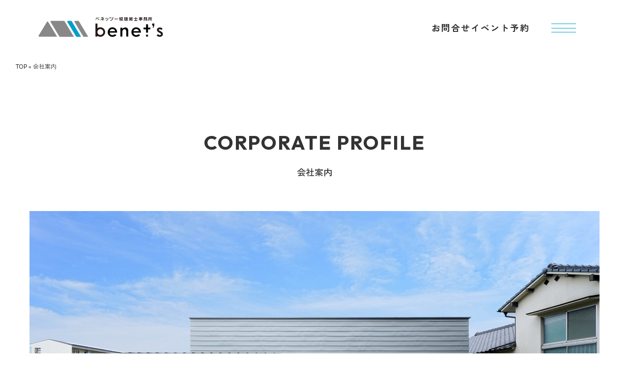

--- FILE ---
content_type: text/html; charset=UTF-8
request_url: https://www.benet.co.jp/company/
body_size: 54673
content:
<!DOCTYPE html><html lang="ja"><head prefix="og: https://ogp.me/ns#">  <script>(function(w,d,s,l,i){w[l]=w[l]||[];w[l].push({'gtm.start':
new Date().getTime(),event:'gtm.js'});var f=d.getElementsByTagName(s)[0],
j=d.createElement(s),dl=l!='dataLayer'?'&l='+l:'';j.async=true;j.src=
'https://www.googletagmanager.com/gtm.js?id='+i+dl;f.parentNode.insertBefore(j,f);
})(window,document,'script','dataLayer','GTM-K6RVNKC');</script>  <script async src="https://beacon.digima.com/v2/bootstrap/d0b-VFVDQ1VFVFVEQ3xXRnF1aFpGMUppQWJUb29ZYUk3RA"></script> <meta name="google-site-verification" content="3959-npzxIloaHogGdvaaZzrzKfckOXBq1S9xBIsJj0" /><meta charset="UTF-8"><meta name="format-detection" content="telephone=no"><meta http-equiv="X-UA-Compatible" content="IE=edge"><meta name="viewport" content="width=device-width, initial-scale=1, maximum-scale=5, viewport-fit=cover"><meta name="thumbnail" content="https://www.benet.co.jp/wp2/wp-content/themes/plug/lib/images/mainimg.png" /><link rel="stylesheet" href="https://www.benet.co.jp/wp2/wp-content/themes/plug/lib/css/common.css?2024-11-13-063956" /><link rel="stylesheet" href="https://www.benet.co.jp/wp2/wp-content/themes/plug/src/css/kaname.css?2025-03-26-005251" /><meta name='robots' content='index, follow, max-image-preview:large, max-snippet:-1, max-video-preview:-1' /><title>会社案内 | 注文住宅・リフォームのベネッツ</title><meta name="description" content="大分市・竹田市で注文住宅・リフォームを手がけるベネッツの会社案内。企業理念、会社概要、アクセス情報など。地域密着型の工務店として、お客様の理想の住まいづくりをサポートします。" /><link rel="canonical" href="https://www.benet.co.jp/company/" /><meta property="og:locale" content="ja_JP" /><meta property="og:type" content="article" /><meta property="og:title" content="会社案内 | 注文住宅・リフォームのベネッツ" /><meta property="og:description" content="大分市・竹田市で注文住宅・リフォームを手がけるベネッツの会社案内。企業理念、会社概要、アクセス情報など。地域密着型の工務店として、お客様の理想の住まいづくりをサポートします。" /><meta property="og:url" content="https://www.benet.co.jp/company/" /><meta property="og:site_name" content="べネッツ" /><meta property="article:publisher" content="https://www.facebook.com/benets.co.ltd" /><meta property="article:modified_time" content="2025-09-16T05:21:40+00:00" /><meta name="twitter:card" content="summary_large_image" /> <script type="application/ld+json" class="yoast-schema-graph">{"@context":"https://schema.org","@graph":[{"@type":"WebPage","@id":"https://www.benet.co.jp/company/","url":"https://www.benet.co.jp/company/","name":"会社案内 | 注文住宅・リフォームのベネッツ","isPartOf":{"@id":"https://www.benet.co.jp/#website"},"datePublished":"2021-09-19T06:28:40+00:00","dateModified":"2025-09-16T05:21:40+00:00","description":"大分市・竹田市で注文住宅・リフォームを手がけるベネッツの会社案内。企業理念、会社概要、アクセス情報など。地域密着型の工務店として、お客様の理想の住まいづくりをサポートします。","breadcrumb":{"@id":"https://www.benet.co.jp/company/#breadcrumb"},"inLanguage":"ja","potentialAction":[{"@type":"ReadAction","target":["https://www.benet.co.jp/company/"]}]},{"@type":"BreadcrumbList","@id":"https://www.benet.co.jp/company/#breadcrumb","itemListElement":[{"@type":"ListItem","position":1,"name":"TOP","item":"https://www.benet.co.jp/"},{"@type":"ListItem","position":2,"name":"会社案内"}]},{"@type":"WebSite","@id":"https://www.benet.co.jp/#website","url":"https://www.benet.co.jp/","name":"竹田・大分市で注文住宅の相談なら有限会社ベネッツ | 新築・注文住宅・リフォーム・リノベーション","description":"竹田・大分市で注文住宅の相談なら、一級建築士事務所の有限会社ベネッツ。ゼロ・エネルギー住宅ZEH（ゼッチ）を採用、スーパーウォール工法で省エネで地震に強い家づくり。新築・注文住宅、リフォーム・リノベーションのお悩みはお気軽にご相談下さい。","publisher":{"@id":"https://www.benet.co.jp/#organization"},"alternateName":"ベネッツ","potentialAction":[{"@type":"SearchAction","target":{"@type":"EntryPoint","urlTemplate":"https://www.benet.co.jp/?s={search_term_string}"},"query-input":{"@type":"PropertyValueSpecification","valueRequired":true,"valueName":"search_term_string"}}],"inLanguage":"ja"},{"@type":"Organization","@id":"https://www.benet.co.jp/#organization","name":"有限会社ベネッツ","alternateName":"ベネッツ","url":"https://www.benet.co.jp/","logo":{"@type":"ImageObject","inLanguage":"ja","@id":"https://www.benet.co.jp/#/schema/logo/image/","url":"https://www.benet.co.jp/wp2/wp-content/uploads/2023/05/logo-primary.svg","contentUrl":"https://www.benet.co.jp/wp2/wp-content/uploads/2023/05/logo-primary.svg","width":1,"height":1,"caption":"有限会社ベネッツ"},"image":{"@id":"https://www.benet.co.jp/#/schema/logo/image/"},"sameAs":["https://www.facebook.com/benets.co.ltd","https://www.instagram.com/benets_architects/","https://www.youtube.com/@benets_architects"]}]}</script> <link rel='dns-prefetch' href='//static.addtoany.com' /><link rel="alternate" title="oEmbed (JSON)" type="application/json+oembed" href="https://www.benet.co.jp/wp-json/oembed/1.0/embed?url=https%3A%2F%2Fwww.benet.co.jp%2Fcompany%2F" /><link rel="alternate" title="oEmbed (XML)" type="text/xml+oembed" href="https://www.benet.co.jp/wp-json/oembed/1.0/embed?url=https%3A%2F%2Fwww.benet.co.jp%2Fcompany%2F&#038;format=xml" /><style id='wp-img-auto-sizes-contain-inline-css' type='text/css'>img:is([sizes=auto i],[sizes^="auto," i]){contain-intrinsic-size:3000px 1500px}
/*# sourceURL=wp-img-auto-sizes-contain-inline-css */</style><style id='wp-emoji-styles-inline-css' type='text/css'>img.wp-smiley, img.emoji {
		display: inline !important;
		border: none !important;
		box-shadow: none !important;
		height: 1em !important;
		width: 1em !important;
		margin: 0 0.07em !important;
		vertical-align: -0.1em !important;
		background: none !important;
		padding: 0 !important;
	}
/*# sourceURL=wp-emoji-styles-inline-css */</style><style id='wp-block-library-inline-css' type='text/css'>:root{--wp-block-synced-color:#7a00df;--wp-block-synced-color--rgb:122,0,223;--wp-bound-block-color:var(--wp-block-synced-color);--wp-editor-canvas-background:#ddd;--wp-admin-theme-color:#007cba;--wp-admin-theme-color--rgb:0,124,186;--wp-admin-theme-color-darker-10:#006ba1;--wp-admin-theme-color-darker-10--rgb:0,107,160.5;--wp-admin-theme-color-darker-20:#005a87;--wp-admin-theme-color-darker-20--rgb:0,90,135;--wp-admin-border-width-focus:2px}@media (min-resolution:192dpi){:root{--wp-admin-border-width-focus:1.5px}}.wp-element-button{cursor:pointer}:root .has-very-light-gray-background-color{background-color:#eee}:root .has-very-dark-gray-background-color{background-color:#313131}:root .has-very-light-gray-color{color:#eee}:root .has-very-dark-gray-color{color:#313131}:root .has-vivid-green-cyan-to-vivid-cyan-blue-gradient-background{background:linear-gradient(135deg,#00d084,#0693e3)}:root .has-purple-crush-gradient-background{background:linear-gradient(135deg,#34e2e4,#4721fb 50%,#ab1dfe)}:root .has-hazy-dawn-gradient-background{background:linear-gradient(135deg,#faaca8,#dad0ec)}:root .has-subdued-olive-gradient-background{background:linear-gradient(135deg,#fafae1,#67a671)}:root .has-atomic-cream-gradient-background{background:linear-gradient(135deg,#fdd79a,#004a59)}:root .has-nightshade-gradient-background{background:linear-gradient(135deg,#330968,#31cdcf)}:root .has-midnight-gradient-background{background:linear-gradient(135deg,#020381,#2874fc)}:root{--wp--preset--font-size--normal:16px;--wp--preset--font-size--huge:42px}.has-regular-font-size{font-size:1em}.has-larger-font-size{font-size:2.625em}.has-normal-font-size{font-size:var(--wp--preset--font-size--normal)}.has-huge-font-size{font-size:var(--wp--preset--font-size--huge)}.has-text-align-center{text-align:center}.has-text-align-left{text-align:left}.has-text-align-right{text-align:right}.has-fit-text{white-space:nowrap!important}#end-resizable-editor-section{display:none}.aligncenter{clear:both}.items-justified-left{justify-content:flex-start}.items-justified-center{justify-content:center}.items-justified-right{justify-content:flex-end}.items-justified-space-between{justify-content:space-between}.screen-reader-text{border:0;clip-path:inset(50%);height:1px;margin:-1px;overflow:hidden;padding:0;position:absolute;width:1px;word-wrap:normal!important}.screen-reader-text:focus{background-color:#ddd;clip-path:none;color:#444;display:block;font-size:1em;height:auto;left:5px;line-height:normal;padding:15px 23px 14px;text-decoration:none;top:5px;width:auto;z-index:100000}html :where(.has-border-color){border-style:solid}html :where([style*=border-top-color]){border-top-style:solid}html :where([style*=border-right-color]){border-right-style:solid}html :where([style*=border-bottom-color]){border-bottom-style:solid}html :where([style*=border-left-color]){border-left-style:solid}html :where([style*=border-width]){border-style:solid}html :where([style*=border-top-width]){border-top-style:solid}html :where([style*=border-right-width]){border-right-style:solid}html :where([style*=border-bottom-width]){border-bottom-style:solid}html :where([style*=border-left-width]){border-left-style:solid}html :where(img[class*=wp-image-]){height:auto;max-width:100%}:where(figure){margin:0 0 1em}html :where(.is-position-sticky){--wp-admin--admin-bar--position-offset:var(--wp-admin--admin-bar--height,0px)}@media screen and (max-width:600px){html :where(.is-position-sticky){--wp-admin--admin-bar--position-offset:0px}}
/* VK Color Palettes */
/*wp_block_styles_on_demand_placeholder:6970826fced7b*/
/*# sourceURL=wp-block-library-inline-css */</style><style id='classic-theme-styles-inline-css' type='text/css'>/*! This file is auto-generated */
.wp-block-button__link{color:#fff;background-color:#32373c;border-radius:9999px;box-shadow:none;text-decoration:none;padding:calc(.667em + 2px) calc(1.333em + 2px);font-size:1.125em}.wp-block-file__button{background:#32373c;color:#fff;text-decoration:none}
/*# sourceURL=/wp-includes/css/classic-themes.min.css */</style><link rel='stylesheet' id='vk-components-style-css' href='https://www.benet.co.jp/wp2/wp-content/plugins/vk-blocks/vendor/vektor-inc/vk-component/src//assets/css/vk-components.css?ver=1.6.5' type='text/css' media='all' /><link rel='stylesheet' id='pdfp-public-css' href='https://www.benet.co.jp/wp2/wp-content/plugins/pdf-poster/build/public.css?ver=2.3.0' type='text/css' media='all' /><link rel='stylesheet' id='toc-screen-css' href='https://www.benet.co.jp/wp2/wp-content/plugins/table-of-contents-plus/screen.min.css?ver=2411.1' type='text/css' media='all' /><link rel='stylesheet' id='vk-swiper-style-css' href='https://www.benet.co.jp/wp2/wp-content/plugins/vk-blocks/vendor/vektor-inc/vk-swiper/src/assets/css/swiper-bundle.min.css?ver=11.0.2' type='text/css' media='all' /><link rel='stylesheet' id='vkblocks-bootstrap-css' href='https://www.benet.co.jp/wp2/wp-content/plugins/vk-blocks/build/bootstrap_vk_using.css?ver=4.3.1' type='text/css' media='all' /><link rel='stylesheet' id='vk-blocks-build-css-css' href='https://www.benet.co.jp/wp2/wp-content/plugins/vk-blocks/build/block-build.css?ver=1.114.2.1' type='text/css' media='all' /><style id='vk-blocks-build-css-inline-css' type='text/css'>:root {--vk_flow-arrow: url(https://www.benet.co.jp/wp2/wp-content/plugins/vk-blocks/inc/vk-blocks/images/arrow_bottom.svg);--vk_image-mask-circle: url(https://www.benet.co.jp/wp2/wp-content/plugins/vk-blocks/inc/vk-blocks/images/circle.svg);--vk_image-mask-wave01: url(https://www.benet.co.jp/wp2/wp-content/plugins/vk-blocks/inc/vk-blocks/images/wave01.svg);--vk_image-mask-wave02: url(https://www.benet.co.jp/wp2/wp-content/plugins/vk-blocks/inc/vk-blocks/images/wave02.svg);--vk_image-mask-wave03: url(https://www.benet.co.jp/wp2/wp-content/plugins/vk-blocks/inc/vk-blocks/images/wave03.svg);--vk_image-mask-wave04: url(https://www.benet.co.jp/wp2/wp-content/plugins/vk-blocks/inc/vk-blocks/images/wave04.svg);}
:root { --vk-size-text: 16px; /* --vk-color-primary is deprecated. */ --vk-color-primary:#337ab7; }

	:root {

		--vk-balloon-border-width:1px;

		--vk-balloon-speech-offset:-12px;
	}
	
/*# sourceURL=vk-blocks-build-css-inline-css */</style><link rel='stylesheet' id='vk-font-awesome-css' href='https://www.benet.co.jp/wp2/wp-content/plugins/vk-blocks/vendor/vektor-inc/font-awesome-versions/src/versions/6/css/all.min.css?ver=6.6.0' type='text/css' media='all' /><link rel='stylesheet' id='addtoany-css' href='https://www.benet.co.jp/wp2/wp-content/plugins/add-to-any/addtoany.min.css?ver=1.16' type='text/css' media='all' /> <script type="text/javascript" id="addtoany-core-js-before">window.a2a_config=window.a2a_config||{};a2a_config.callbacks=[];a2a_config.overlays=[];a2a_config.templates={};a2a_localize = {
	Share: "共有",
	Save: "ブックマーク",
	Subscribe: "購読",
	Email: "メール",
	Bookmark: "ブックマーク",
	ShowAll: "すべて表示する",
	ShowLess: "小さく表示する",
	FindServices: "サービスを探す",
	FindAnyServiceToAddTo: "追加するサービスを今すぐ探す",
	PoweredBy: "Powered by",
	ShareViaEmail: "メールでシェアする",
	SubscribeViaEmail: "メールで購読する",
	BookmarkInYourBrowser: "ブラウザにブックマーク",
	BookmarkInstructions: "このページをブックマークするには、 Ctrl+D または \u2318+D を押下。",
	AddToYourFavorites: "お気に入りに追加",
	SendFromWebOrProgram: "任意のメールアドレスまたはメールプログラムから送信",
	EmailProgram: "メールプログラム",
	More: "詳細&#8230;",
	ThanksForSharing: "共有ありがとうございます !",
	ThanksForFollowing: "フォローありがとうございます !"
};


//# sourceURL=addtoany-core-js-before</script> <script type="text/javascript" defer src="https://static.addtoany.com/menu/page.js" id="addtoany-core-js"></script> <script type="text/javascript" src="https://www.benet.co.jp/wp2/wp-includes/js/jquery/jquery.min.js?ver=3.7.1" id="jquery-core-js"></script> <script type="text/javascript" src="https://www.benet.co.jp/wp2/wp-includes/js/jquery/jquery-migrate.min.js?ver=3.4.1" id="jquery-migrate-js"></script> <script type="text/javascript" defer src="https://www.benet.co.jp/wp2/wp-content/plugins/add-to-any/addtoany.min.js?ver=1.1" id="addtoany-jquery-js"></script> <link rel="https://api.w.org/" href="https://www.benet.co.jp/wp-json/" /><link rel="alternate" title="JSON" type="application/json" href="https://www.benet.co.jp/wp-json/wp/v2/pages/33" /><link rel='shortlink' href='https://www.benet.co.jp/?p=33' /><style></style><noscript><style>.lazyload[data-src]{display:none !important;}</style></noscript><style>.lazyload{background-image:none !important;}.lazyload:before{background-image:none !important;}</style><link rel="icon" href="https://www.benet.co.jp/wp2/wp-content/uploads/2023/01/cropped-favicon-32x32.png" sizes="32x32" /><link rel="icon" href="https://www.benet.co.jp/wp2/wp-content/uploads/2023/01/cropped-favicon-192x192.png" sizes="192x192" /><link rel="apple-touch-icon" href="https://www.benet.co.jp/wp2/wp-content/uploads/2023/01/cropped-favicon-180x180.png" /><meta name="msapplication-TileImage" content="https://www.benet.co.jp/wp2/wp-content/uploads/2023/01/cropped-favicon-270x270.png" /></head><body> <noscript><iframe src="https://www.googletagmanager.com/ns.html?id=GTM-K6RVNKC"
height="0" width="0" style="display:none;visibility:hidden"></iframe></noscript><header class="header-primary entry-header parts-bg-white topscroll"><div id="overlay"><div class="header-primary-inner"> <style>.header-primary-inner .siteHeadLogo img {max-width: inherit}
    @media screen and (max-width: 960px) {
    .header-primary-inner .siteHeadLogo {padding:12px 16px 0;}
    .header-primary-inner .siteHeadLogo img {max-width: 165px}
    }</style><div class="siteHeadLogo"><a href="https://www.benet.co.jp/"><img src="[data-uri]" alt="べネッツ" width="258" height="40" loading="lazy" data-src="https://www.benet.co.jp/wp2/wp-content/uploads/2023/01/logo-primary.svg" decoding="async" class="lazyload" data-eio-rwidth="258" data-eio-rheight="40"><noscript><img src="https://www.benet.co.jp/wp2/wp-content/uploads/2023/01/logo-primary.svg" alt="べネッツ" width="258" height="40" loading="lazy" data-eio="l"></noscript></a></div><nav class="nav-sub"><ul><li><a href="https://www.benet.co.jp/contact">お問合せ</a></li><li><a href="https://www.benet.co.jp/event/">イベント予約</a></li></ul></nav> <button class="nav-icon"> <span></span> <span></span> <span></span> </button></div><nav class="nav-global"><ul><li><a href="https://www.benet.co.jp">TOP</a></li><li class="nav-global-service"> <span>サービス</span><div class="nav-global-service-list"><ul><li><a href="https://www.benet.co.jp/category/plot/"><span>plot</span><span>ベネッツのフルオーダー住宅</span></a></li><li><a href="https://www.benet.co.jp/category/rhouse/"><span>R+house</span><span>建築家とつくるセミオーダー住宅</span></a></li><li><a href="https://www.benet.co.jp/category/renovation/"><span>RENOVATION</span><span>住宅の改築リノベーション</span></a></li></ul><ul><li><a href="https://www.benet.co.jp/category/mikke/"><span>Mikke!</span><span>ベネッツの不動産情報</span></a></li><li><a href="https://www.benet.co.jp/category/garden/"><span>Garden</span><span>暮らしをもっと素敵に 外構・エクステリア</span></a></li><li><a href="https://www.benet.co.jp/category/ideabox/"><span>ideaBOX</span><span>遊びとたくらみの楽しい空間</span></a></li></ul></div></li></ul><ul class="nav-global-menu"><li><a href="https://www.benet.co.jp/house">べネッツの家づくり</a></li><li><a href="https://www.benet.co.jp/flow">家づくりの流れ</a></li><li><a href="https://www.benet.co.jp/category/works/">施工事例</a></li><li><a href="https://www.benet.co.jp/#built">進行中の家づくり</a></li><li><a href="https://www.benet.co.jp/category/owners-voice/">オーナー様の声</a></li><li><a href="https://www.benet.co.jp/category/column/">家づくりコラム</a></li></ul><ul class="nav-global-menu"><li><a href="https://www.benet.co.jp/category/news-event/">ニュース・イベント</a></li><li><a href="https://www.benet.co.jp/category/staff-blog/">スタッフブログ</a></li><li><a href="https://www.benet.co.jp/faq">よくある質問</a></li><li><a href="https://www.benet.co.jp/company">会社案内</a></li><li class="nav-global-sns"> <a href="https://www.facebook.com/benets.co.ltd" target="_blank" rel="noopener"><img src="[data-uri]" alt="facebookアイコン" width="36" height="36" data-src="https://www.benet.co.jp/wp2/wp-content/themes/plug/lib/images/icon-facebook.png" decoding="async" class="lazyload" data-eio-rwidth="72" data-eio-rheight="72"><noscript><img src="https://www.benet.co.jp/wp2/wp-content/themes/plug/lib/images/icon-facebook.png" alt="facebookアイコン" width="36" height="36" data-eio="l"></noscript></a> <a href="https://www.instagram.com/benets_architects/" target="_blank" rel="noopener"><img src="[data-uri]" alt="instagramアイコン" width="36" height="36" data-src="https://www.benet.co.jp/wp2/wp-content/themes/plug/lib/images/icon-instagram.png" decoding="async" class="lazyload" data-eio-rwidth="72" data-eio-rheight="72"><noscript><img src="https://www.benet.co.jp/wp2/wp-content/themes/plug/lib/images/icon-instagram.png" alt="instagramアイコン" width="36" height="36" data-eio="l"></noscript></a> <a href="https://www.youtube.com/@benets_architects" target="_blank" rel="noopener"><img src="[data-uri]" alt="youtubeアイコン" width="46" data-src="https://www.benet.co.jp/wp2/wp-content/themes/plug/lib/images/icon-youtube.png" decoding="async" class="lazyload" height="32" data-eio-rwidth="734" data-eio-rheight="518"><noscript><img src="https://www.benet.co.jp/wp2/wp-content/themes/plug/lib/images/icon-youtube.png" alt="youtubeアイコン" width="46" data-eio="l"></noscript></a> <a href="https://liff-gateway.lineml.jp/landing?follow=%40cvi7517n&lp=jvQ0Ky&liff_id=1656200642-EN5AVnWz" target="_blank" rel="noopener"><img src="[data-uri]" alt="LINEアイコン" width="36" height="36" data-src="https://www.benet.co.jp/wp2/wp-content/themes/plug/lib/images/icon-line.png" decoding="async" class="lazyload" data-eio-rwidth="72" data-eio-rheight="72"><noscript><img src="https://www.benet.co.jp/wp2/wp-content/themes/plug/lib/images/icon-line.png" alt="LINEアイコン" width="36" height="36" data-eio="l"></noscript></a></li></ul><ul class="nav-sub"><li><a href="https://www.benet.co.jp/contact">お問合せ</a></li><li><a href="https://www.benet.co.jp/event/">イベント予約</a></li></ul></nav> <a href="tel:097-507-4355" onclick="ga('send','event','tel','click',('tel:097-507-4355');" class="btn-tel"><span>097-507-4355</span><span>受付時間／9:00～18:00　水曜定休</span></a></div></header><div id="mdl-breadcrumbs"><div class="l-grid"><span><span><a href="https://www.benet.co.jp/">TOP</a></span> » <span class="breadcrumb_last" aria-current="page">会社案内</span></span></div></div><main class="entry-content" id="top"><article><h1 class="h-page-title"> <span>CORPORATE PROFILE</span> <span>会社案内</span></h1><section class="page-introduction l-grid u-wrap-middle top-none"> <img decoding="async" src="[data-uri]" alt="施工事例内観写真" class="u-responsive-img lazyload" data-src="https://www.benet.co.jp/wp2/wp-content/themes/plug/lib/images/kaisyaannai_img02.png" width="1160" height="652" data-eio-rwidth="1160" data-eio-rheight="652"><noscript><img decoding="async" src="https://www.benet.co.jp/wp2/wp-content/themes/plug/lib/images/kaisyaannai_img02.png" alt="施工事例内観写真" class="u-responsive-img" data-eio="l"></noscript><div class="page-explain l-grid-narrow u-wrap-side"><h3>暮らしをたくらむ家づくり</h3><p>「あれが欲しい」「これを食べたい」「ああしたい」「こうしたい」…<br>私たちの人生は、いつも好奇心（ワクワク）であふれています。</p><p>「家族と一緒に。今日は何をしよう、どこへ行こう」<br class="u-br-pc">好奇心（ワクワク）は、未来へのエネルギーです。</p><p>べネッツは、「暮らしをたくらむ」集団として、<br class="u-br-pc">お客さまの期待を超え、感動を与え、「そうきたか！」を実現する会社。</p><p>「つくって満足」な家づくりから、「つくった後も楽しいがつづく」家づくりへ。<br class="u-br-pc">家づくりをきっかけに、生涯つづく「楽しい」体験をお客さまとともに「たくらみ」つづけます。</p><div class="page-company-name">有限会社 ベネッツ</div></div></section><section class="u-wrap-large u-wrap-side"><div class="l-grid-narrow"><h3 class="h-page-primary">会社概要</h3><div class="u-wrap-middle bottom-none"><dl class="graph-secondary"><dt class="bg-primary">会社名</dt><dd>有限会社ベネッツ</dd><dt>登録番号</dt><dd>建設業許可番号　大分県知事許可般（3）11795号<br>一級建築士事務所登録番号　第22P-13811号<br>宅地建物取引業 大分県知事免許（1）第3429号</dd><dt>設立</dt><dd>2002年1月11日</dd><dt>本社</dt><dd>〒878-0011　大分県竹田市大字会々字平2793-17<br> TEL:0974-63-9595　9:00～17:00　土日祝定休</dd><dt>大分店</dt><dd>〒870-0145　大分県大分市乙津町8-1<br> 097-507-4355　9:00～18:00　水曜定休</dd><dt>代表者</dt><dd>代表取締役　伊東哲也</dd><dt>社員数</dt><dd>8名</dd><dt>対応エリア</dt><dd>施工実績エリア：大分市、別府市、由布市、速見郡日出町、豊後大野市、竹田市、臼杵市、国東市、杵築市、熊本県阿蘇市など<p>上記以外のエリアで建築希望の場合はご相談ください。</p></dd><dt>事業内容</dt><dd>・新築　・リフォーム　・リノベーション<br> ・外構工事　・エクステリア工事<br class="u-display-pc">・カーポートやウッドデッキ工事<br> ・上記の見積り/設計/管理<br> ・浄化槽補助申請業務(無料)<br> ・住宅のお悩み相談<br class="u-display-pc">・ＤＩＹのアドバイス及びお手伝い<br> ・雑貨販売　など</dd><dt>保有資格</dt><dd>1級建築士 2名<br> 2級建築士 1名<br> 1級建築施工管理技士 1名　2級建築施工管理技士 1名<br> 1級土木施工管理技士 1名　監理技術者<br> 耐震診断登録<br> 応急危険度判定士(大分県地震被災建築物)<br> 震災建築物被災度区分判定・復旧技術者(震災復旧)<br> 特殊建築物等調査資格者大臣認定題18685号<br> 仕上げ診断技術者 BELCA 登録92-0887号<br> 防災士<br> 住宅省エネルギー施工技術者<br> 整理収納アドバイザー1級　1名<br> 整理収納アドバイザー2級　11名<br> 省エネ建築診断士　パッシブハウスジャパン認定</dd><dt>加盟団体</dt><dd> (株)日本住宅保証検査機構（JIO）登録店<br> LIXILリフォームネット加盟店<br> スーパーウォール工法加盟店<br> R+house加盟店<br> ZEHビルダー登録（登録番号　ZEH28B-00260-C）<br> (公社)全日本不動産協会会員<br> (一社)九州不動産公正取引協議会加盟<br> パッシブハウス・ジャパン賛助会員<br> 一般社団法人JBN・全国工務店協会会員</dd><dt>受賞歴</dt><dd>LIXILメンバーズコンテスト2015<br>新築部門・敢闘賞「猫と暮らすスキップフロアの家」<br> LIXILメンバーズコンテスト2021<br>地域特別賞・新築部門「G様邸」</dd></dl></div></div></section><section class="u-wrap-middle top-none u-wrap-side l-grid"><h3 class="h-page-title middle-wrap"> <span>STAFF</span> <span>スタッフ紹介</span></h3><ul class="staff-list top-none l-grid"><li><div class="staff-list-img"><img decoding="async" src="[data-uri]" alt="伊東 哲也" width="400" height="400" data-src="https://www.benet.co.jp/wp2/wp-content/themes/plug/lib/images/tetuya-ito.png" class="lazyload" data-eio-rwidth="800" data-eio-rheight="800"><noscript><img decoding="async" src="https://www.benet.co.jp/wp2/wp-content/themes/plug/lib/images/tetuya-ito.png" alt="伊東 哲也" width="400" height="400" data-eio="l"></noscript></div><div class="staff-list-explain"> <span>代表取締役社長・一級建築士</span><h4><ruby>伊東 哲也<rt>TETSUYA ITO</rt></ruby></h4><div class="staff-list-intro"><h5>趣味、好きなこと</h5><p>自己投資をして、自身の能力を上げる事です。事業の立ち上げやブログ・SNSといった将来の役に立つことに没頭しています！</p><h5>自分の失敗談(おっちょこ)</h5><p>ふいに出る仕草、手の角度、素振り・・・スタッフからオネエと言われ、些細なことでもネタにされる日々が私の人生における失敗談です(苦笑)
 最近ではいじられるネタになってきたことをオイシイと感じてる自分もいます(笑)</p></div></div></li><li><div class="staff-list-img"><img decoding="async" src="[data-uri]" alt="横路 真彬" width="400" height="400" data-src="https://www.benet.co.jp/wp2/wp-content/themes/plug/lib/images/yokoji.png" class="lazyload" data-eio-rwidth="800" data-eio-rheight="800"><noscript><img decoding="async" src="https://www.benet.co.jp/wp2/wp-content/themes/plug/lib/images/yokoji.png" alt="横路 真彬" width="400" height="400" data-eio="l"></noscript></div><div class="staff-list-explain"> <span>リビングアーキテクト・２級建築士</span><h4><ruby>横路 真彬<rt>MASAAKI YOKOJI</rt></ruby></h4><div class="staff-list-intro"><h5>趣味、好きなこと</h5><p>歌うことが大好きで、いつも車の中でひとり熱唱してます(笑)たまに歩行者からの視線が痛いです・・・(笑)。また、最近は行けていませんがスノボ・サーフィンなど板に乗る系スポーツも大好きです！</p><h5>自分の失敗談(おっちょこ)</h5><p>燃えるゴミの日に家中のゴミを集めているとき、ポリ袋に入った娘の上靴を誤って捨ててしまい妻と娘に散々怒られました(苦笑)
 代わりにプリンセスの可愛い上靴を買い何とか許して貰えました(笑)</p></div></div></li><li><div class="staff-list-img"><img decoding="async" src="[data-uri]" alt="伊東 由佳" width="400" height="400" data-src="https://www.benet.co.jp/wp2/wp-content/themes/plug/lib/images/yuka-ito.png" class="lazyload" data-eio-rwidth="800" data-eio-rheight="800"><noscript><img decoding="async" src="https://www.benet.co.jp/wp2/wp-content/themes/plug/lib/images/yuka-ito.png" alt="伊東 由佳" width="400" height="400" data-eio="l"></noscript></div><div class="staff-list-explain"> <span>広報担当・ 整理収納アドバイザー</span><h4><ruby>伊東 由佳<rt>YUKA ITO</rt></ruby></h4><div class="staff-list-intro"><h5>ベネッツの家づくりについて</h5><p>我が家をモデルルームとしてご案内しています。ぜひウチへ遊びに来てください(笑)！　見ていただければ、ベネッツがどんな家をつくっているのか肌で感じて頂けると思います。お客様の日々の暮らしが楽しく・楽(ラク)になるような住まいづくりを目指しています。</p><h5>竹田のココが好き！</h5><p>牛が好きなので、久住!!　久住高原から熊本へ抜ける道中に放牧されている牛を見るたびに、テンションが上がります(^ ^)</p></div></div></li><li><div class="staff-list-img"><img decoding="async" src="[data-uri]" alt="宇薄 進之介" width="400" height="400" data-src="https://www.benet.co.jp/wp2/wp-content/themes/plug/lib/images/usuzuki.png" class="lazyload" data-eio-rwidth="800" data-eio-rheight="800"><noscript><img decoding="async" src="https://www.benet.co.jp/wp2/wp-content/themes/plug/lib/images/usuzuki.png" alt="宇薄 進之介" width="400" height="400" data-eio="l"></noscript></div><div class="staff-list-explain"> <span>工務</span><h4><ruby>宇薄 進之介<rt>SHINNOSUKE USUZUKI</rt></ruby></h4><div class="staff-list-intro"><h5>ベネッツの家づくりについて</h5><p>お客様の夢や希望を第一に考え、一生の思い出に残るような素敵な住まい造りをスタッフ全員でサポートします。</p><h5>竹田のココが好き！</h5><p>竹田の街を歩いていると昔の建物や城下町の風情が感じられ、遥か昔にタイムスリップした気分を味わえるところ。</p></div></div></li><li><div class="staff-list-img"><img decoding="async" src="[data-uri]" alt="伊東 政博" width="400" height="400" data-src="https://www.benet.co.jp/wp2/wp-content/themes/plug/lib/images/masahiro-ito.png" class="lazyload" data-eio-rwidth="800" data-eio-rheight="800"><noscript><img decoding="async" src="https://www.benet.co.jp/wp2/wp-content/themes/plug/lib/images/masahiro-ito.png" alt="伊東 政博" width="400" height="400" data-eio="l"></noscript></div><div class="staff-list-explain"> <span>代表取締役会長・一級建築士</span><h4><ruby>伊東 政博<rt>MASAHIRO ITO</rt></ruby></h4><div class="staff-list-intro"><p>私は何事にも頑張る人が好きです。できる、できないではなく「手を抜かない人」の事です。そういう人を私は応援しています。</p><p>家庭を持った時、自分に恥じない生き方をしようと心に決め子どもの成長とともに頑張ってきました。人に対する「おもいやりの心」と「感謝の気持ち」を常に心に持ち、日々過ごしています。そして人との出合い、人とのつながりの大切さを忘れず日々の家づくりを考えています。</p><p>皆様の人生で住空間はとても大切です。永く住み続けてもずっと変わらぬ楽しさで満たされるそんな家をづくりを皆様ととも頑張り続けていきたいと考えています。</p></div></div></li></ul></section><section class="l-grid u-wrap-side"><h3 class="h-page-title"> <span>ACCESS</span> <span>アクセス</span></h3><div class="access-container"><div class="access-block"><div class="access-information"><h4>本社</h4><div class="access-image"> <img decoding="async" src="[data-uri]" alt="本社外観" width="260" height="178" class="u-responsive-img lazyload" data-src="https://www.benet.co.jp/wp2/wp-content/themes/plug/lib/images/address-img-taketa.png" data-eio-rwidth="520" data-eio-rheight="356"><noscript><img decoding="async" src="https://www.benet.co.jp/wp2/wp-content/themes/plug/lib/images/address-img-taketa.png" alt="本社外観" width="260" height="178" class="u-responsive-img" data-eio="l"></noscript></div><p class="access-address">〒878-0011<br> 大分県竹田市大字会々字平2793-17<br> TEL:0974-63-9595<br> 9:00～17:00　土日祝定休</p><p>国道57号線沿い、竹田消防署のある交差点を、TOTOの看板目印に入る。入ったら一つ目の分岐を右折。山側に登る。</p></div> <iframe  width="535" height="300" style="border:0;" allowfullscreen="" loading="lazy" referrerpolicy="no-referrer-when-downgrade" data-src="https://www.google.com/maps/embed?pb=!1m18!1m12!1m3!1d3347.1173365590853!2d131.38526231490053!3d32.97430598091286!2m3!1f0!2f0!3f0!3m2!1i1024!2i768!4f13.1!3m3!1m2!1s0x3546cee7009c7c5d%3A0x1dc55ded84de30fa!2z77yI5pyJ77yJ44OZ44ON44OD44OE!5e0!3m2!1sja!2sjp!4v1674878786758!5m2!1sja!2sjp" class="lazyload"></iframe> <a href="https://goo.gl/maps/7W15x8DdXcqPC4DZ7" class="btn primary" target="_blank" rel="noopener">Google mapで見る</a></div><div class="access-block"><div class="access-information"><h4>大分スタジオ</h4><div class="access-image"> <img decoding="async" src="[data-uri]" alt="大分店外観" width="260" height="178" class="u-responsive-img lazyload" data-src="https://www.benet.co.jp/wp2/wp-content/themes/plug/lib/images/address-img-oita02.png" data-eio-rwidth="520" data-eio-rheight="356"><noscript><img decoding="async" src="https://www.benet.co.jp/wp2/wp-content/themes/plug/lib/images/address-img-oita02.png" alt="大分店外観" width="260" height="178" class="u-responsive-img" data-eio="l"></noscript></div><p class="access-address">〒870-0145<br> 大分県大分市乙津町8-1<br> TEL:097-507-4355<br> 9:00～18:00　水曜定休</p></div> <iframe  width="535" height="300" style="border:0;" allowfullscreen="" loading="lazy" referrerpolicy="no-referrer-when-downgrade" data-src="https://www.google.com/maps/embed?pb=!1m18!1m12!1m3!1d3336.988939193762!2d131.67477911490823!3d33.24059318083452!2m3!1f0!2f0!3f0!3m2!1i1024!2i768!4f13.1!3m3!1m2!1s0x35469f4240c39c3f%3A0xfee1c861c4052684!2zUitob3VzZSDlpKfliIbmnbEg77yP44OZ44ON44OD44OE!5e0!3m2!1sja!2sjp!4v1674882841908!5m2!1sja!2sjp" class="lazyload"></iframe> <a href="https://goo.gl/maps/16ftFfMwjq54CsYj7" class="btn primary" target="_blank" rel="noopener">Google mapで見る</a></div></div></section><hr style="border-top: 1px solid #707070;"></article><section class="parts-layer-wrap"><div class="l-grid parts-cta"><h3 class="h-secondary"><span>contact</span><span>お問合せ</span></h3><ul class="u-wrap-side"><li> <a href="https://www.benet.co.jp/contact"><h4><i class="fas fa-envelope"></i>メールでお問い合わせ</h4><p>お問合せフォームへ</p> </a></li><li> <a href="tel:097-507-4355" onclick="ga('send','event','tel','click',('tel:097-507-4355');"><h4><i class="fas fa-phone"></i>お電話でお問い合わせ</h4><p>097-507-4355</p><p>受付時間/9:00～18:00&nbsp;&nbsp;水曜定休</p> </a></li></ul></div></section></main><footer class="entry-footer"><div class="footer-inner"> <a href="#top" class="btn-return" title="トップへ戻るボタン"
><i class="fas fa-angle-up"></i
></a><div class="footer-contents"><div class="footer-information"><h3><a href="https://www.benet.co.jp/"><img src="[data-uri]" alt="べネッツ" width="235" height="37" loading="lazy" data-src="https://www.benet.co.jp/wp2/wp-content/uploads/2023/01/logo-primary.svg" decoding="async" class="lazyload" data-eio-rwidth="235" data-eio-rheight="37"><noscript><img src="https://www.benet.co.jp/wp2/wp-content/uploads/2023/01/logo-primary.svg" alt="べネッツ" width="235" height="37" loading="lazy" data-eio="l"></noscript></a></h3><p>有限会社ベネッツ</p><dl><dt>本社</dt><dd>〒878-0011 竹田市大字会々字平2793-17</dd><dt>大分スタジオ</dt><dd>〒870-0145　大分県大分市乙津町8-1</dd></dl><div style="display: grid; row-gap: 8px; margin-top: 20px;"><p>建設業許可番号　大分県知事許可般（3）11795号</p><p>一級建築士事務所登録番号　第22P-13811号</p><p>宅地建物取引業 大分県知事免許（1）第3429号</p></div></div><nav class="nav-footer"><div class="nav-footer-bloc"><h4>service</h4><ul><li><a href="https://www.benet.co.jp/category/plot/">べネッツ新築住宅 plot</a></li><li><a href="https://www.benet.co.jp/category/rhouse/">R+house 大分東</a></li><li><a href="https://www.benet.co.jp/category/renovation/">リノベーション</a></li><li><a href="https://www.benet.co.jp/category/mikke/">不動産 Mikke!</a></li><li><a href="https://www.benet.co.jp/category/garden/">エクステリア</a></li><li><a href="https://www.benet.co.jp/category/ideabox/">楽しい空間 ideaBOX</a></li></ul></div><div class="nav-footer-bloc"><h4>about</h4><ul><li><a href="https://www.benet.co.jp/house">べネッツの家づくり</a></li><li><a href="https://www.benet.co.jp/flow">家づくりの流れ</a></li><li><a href="https://www.benet.co.jp/category/works/">施工事例</a></li><li><a href="https://www.benet.co.jp/#built">進行中の家づくり</a></li><li><a href="https://www.benet.co.jp/category/owners-voice/">オーナー様の声</a></li><li><a href="https://www.benet.co.jp/category/column/">家づくりコラム</a></li><li><a href="https://www.benet.co.jp/faq">よくある質問</a></li></ul></div><div class="nav-footer-bloc"><h4>info</h4><ul><li><a href="https://www.benet.co.jp/category/news-event/">ニュース・イベント</a></li><li><a href="https://www.benet.co.jp/category/staff-blog/">スタッフブログ</a></li><li><a href="https://www.benet.co.jp/event/">イベント予約</a></li><li><a href="https://www.benet.co.jp/company">会社案内</a></li><li><a href="https://www.benet.co.jp/recruit">採用情報</a></li><li><a href="https://www.benet.co.jp/contact">お問合せ</a></li><li><a href="https://www.benet.co.jp/privacy-policy">プライバシーポリシー</a></li></ul></div><div class="nav-footer-bloc"><h4>follow us</h4><ul><li><a href="https://www.facebook.com/benets.co.ltd" target="_blank" rel="noopener"><img src="[data-uri]" alt="facebook" width="36" height="36" data-src="https://www.benet.co.jp/wp2/wp-content/themes/plug/lib/images/icon-facebook.png" decoding="async" class="lazyload" data-eio-rwidth="72" data-eio-rheight="72"><noscript><img src="https://www.benet.co.jp/wp2/wp-content/themes/plug/lib/images/icon-facebook.png" alt="facebook" width="36" height="36" data-eio="l"></noscript></a></li><li><a href="https://www.instagram.com/benets_architects/" target="_blank" rel="noopener"><img src="[data-uri]" alt="instagram" width="36" height="36" data-src="https://www.benet.co.jp/wp2/wp-content/themes/plug/lib/images/icon-instagram.png" decoding="async" class="lazyload" data-eio-rwidth="72" data-eio-rheight="72"><noscript><img src="https://www.benet.co.jp/wp2/wp-content/themes/plug/lib/images/icon-instagram.png" alt="instagram" width="36" height="36" data-eio="l"></noscript></a></li><li><a href="https://www.youtube.com/@benets_architects" target="_blank" rel="noopener"><img src="[data-uri]" alt="youtube" width="46" data-src="https://www.benet.co.jp/wp2/wp-content/themes/plug/lib/images/icon-youtube.png" decoding="async" class="lazyload" height="32" data-eio-rwidth="734" data-eio-rheight="518"><noscript><img src="https://www.benet.co.jp/wp2/wp-content/themes/plug/lib/images/icon-youtube.png" alt="youtube" width="46" data-eio="l"></noscript></a></li><li><a href="https://liff-gateway.lineml.jp/landing?follow=%40cvi7517n&amp;lp=jvQ0Ky&amp;liff_id=1656200642-EN5AVnWz" target="_blank" rel="noopener"><img src="[data-uri]" alt="line" width="36" height="36" data-src="https://www.benet.co.jp/wp2/wp-content/themes/plug/lib/images/icon-line.png" decoding="async" class="lazyload" data-eio-rwidth="72" data-eio-rheight="72"><noscript><img src="https://www.benet.co.jp/wp2/wp-content/themes/plug/lib/images/icon-line.png" alt="line" width="36" height="36" data-eio="l"></noscript></a></li></ul></div></nav></div><p class="copyright">&copy;2026 <a href="https://www.benet.co.jp/" style="color: #ccc;">大分市の注文住宅は工務店の ベネッツ</a> All Rights Reserved.</p></div></footer>  <script type="application/ld+json">{
"@context": "https://schema.org",
"@type": "SiteNavigationElement",
"hasPart": [
{"@type": "WebPage","name": "大分市・竹田市で注文住宅の相談なら工務店 有限会社ベネッツ",
"url": "https://www.benet.co.jp/"},
{"@type": "WebPage","name": "べネッツの家づくり",
"url": "https://www.benet.co.jp/house"},
{"@type": "WebPage","name": "家づくりの流れ",
"url": "https://www.benet.co.jp/flow"},
{"@type": "WebPage","name": "よくある質問",
"url": "https://www.benet.co.jp/faq"},
{"@type": "WebPage","name": "イベント予約",
"url": "https://www.benet.co.jp/event/"},
{"@type": "WebPage","name": "会社案内",
"url": "https://www.benet.co.jp/company"},
{"@type": "WebPage","name": "採用情報",
"url": "https://www.benet.co.jp/recruit"},
{"@type": "WebPage","name": "お問合せ",
"url": "https://www.benet.co.jp/contact"},
{"@type": "WebPage","name": "プライバシーポリシー",
"url": "https://www.benet.co.jp/privacy-policy"},
{"@type": "WebPage","name": "べネッツ新築住宅 plot",
"url": "https://www.benet.co.jp/category/plot/"},
{"@type": "WebPage","name": "R+house 大分東",
"url": "https://www.benet.co.jp/category/rhouse/"},
{"@type": "WebPage","name": "リノベーション",
"url": "https://www.benet.co.jp/category/renovation/"},
{"@type": "WebPage","name": "不動産 Mikke!",
"url": "https://www.benet.co.jp/category/mikke/"},
{"@type": "WebPage","name": "エクステリア",
"url": "https://www.benet.co.jp/category/garden/"},
{"@type": "WebPage","name": "楽しい空間 ideaBOX",
"url": "https://www.benet.co.jp/category/ideabox/"},
{"@type": "WebPage","name": "施工事例",
"url": "https://www.benet.co.jp/category/works/"},
{"@type": "WebPage","name": "オーナー様の声",
"url": "https://www.benet.co.jp/category/owners-voice/"},
{"@type": "WebPage","name": "家づくりコラム",
"url": "https://www.benet.co.jp/category/column/"},
{"@type": "WebPage","name": "ニュース・イベント",
"url": "https://www.benet.co.jp/category/news-event/"},
{"@type": "WebPage","name": "スタッフブログ",
"url": "https://www.benet.co.jp/category/staff-blog/"}
]}</script>  <script>//ヘッダーメニュー追従
jQuery(function () {
var headerBar = jQuery("header");
jQuery(window).scroll(function () {
hsize = jQuery("#mdl-breadcrumbs").height();
if (jQuery(this).scrollTop() > hsize) {
headerBar.addClass("is-fixed");
} else {
headerBar.removeClass("is-fixed");
}
});
});

//logo animation
jQuery(function () {
setInterval(function () {
jQuery(".mainimg-copy-text2").toggleClass("is-anime");
}, 2000);
});
//humburger menu animaion
const triggers = document.querySelectorAll('.nav-icon'),
activeClass = 'active';
triggers.forEach(trigger => {
trigger.addEventListener('click', e => {
e.currentTarget.classList.toggle(activeClass);
});
});
//overlay
document.addEventListener('DOMContentLoaded', function(){
const overlay = document.getElementById('overlay');
function overlayToggle() {
overlay.classList.toggle('overlay-on');
}
const clickArea = document.getElementsByClassName('nav-icon');
for(let i = 0; i < clickArea.length; i++) {
clickArea[i].addEventListener('click', overlayToggle, false);
}
}, false);
//if you push 'nav-global a' that hidden
document.addEventListener('DOMContentLoaded', function(){
  const overlay = document.getElementById('overlay');
  function overlayToggle() {
    document.querySelector('.nav-icon').classList.remove('active');
    document.querySelector('#overlay').classList.remove('overlay-on');
  }
  const clickArea = document.querySelectorAll('.nav-global a');
  for(let i = 0; i < clickArea.length; i++) {
    clickArea[i].addEventListener('click', overlayToggle, false);
  }
}, false);</script>  <script type="application/ld+json">{ "@context": "http://schema.org",
"@type": "Organization",
"name": "有限会社ベネッツ",
"url": "https://www.benet.co.jp/",
"logo": "https://www.benet.co.jp/wp2/wp-content/uploads/2023/01/logo-primary.svg",
"contactPoint": { 
"@type": "ContactPoint", 
"telephone": "097-507-4355", 
"contactType": "customer support", 
"areaServed": "JP", 
"availableLanguage": "Japanese" 
}, 
"location": { 
"@type": "Place", 
"@id": "https://www.benet.co.jp/", 
"name": "有限会社ベネッツ", 
"address": { 
"@type": "PostalAddress", 
"addressCountry": "JP", 
"postalCode": "〒878-0011", 
"addressRegion": "大分県", 
"addressLocality": "竹田市", 
"streetAddress": "大字会々字平2793-17" 
} 
} 
}</script>  <script type="speculationrules">{"prefetch":[{"source":"document","where":{"and":[{"href_matches":"/*"},{"not":{"href_matches":["/wp2/wp-*.php","/wp2/wp-admin/*","/wp2/wp-content/uploads/*","/wp2/wp-content/*","/wp2/wp-content/plugins/*","/wp2/wp-content/themes/plug/*","/*\\?(.+)"]}},{"not":{"selector_matches":"a[rel~=\"nofollow\"]"}},{"not":{"selector_matches":".no-prefetch, .no-prefetch a"}}]},"eagerness":"conservative"}]}</script> <script type="text/javascript" id="eio-lazy-load-js-before">var eio_lazy_vars = {"exactdn_domain":"","skip_autoscale":0,"threshold":0,"use_dpr":1};
//# sourceURL=eio-lazy-load-js-before</script> <script type="text/javascript" src="https://www.benet.co.jp/wp2/wp-content/plugins/ewww-image-optimizer/includes/lazysizes.min.js?ver=821" id="eio-lazy-load-js" async="async" data-wp-strategy="async"></script> <script type="text/javascript" id="toc-front-js-extra">var tocplus = {"visibility_show":"\u958b\u304f","visibility_hide":"\u9589\u3058\u308b","width":"Auto"};
//# sourceURL=toc-front-js-extra</script> <script type="text/javascript" src="https://www.benet.co.jp/wp2/wp-content/plugins/table-of-contents-plus/front.min.js?ver=2411.1" id="toc-front-js"></script> <script type="text/javascript" src="https://www.benet.co.jp/wp2/wp-content/plugins/vk-blocks/vendor/vektor-inc/vk-swiper/src/assets/js/swiper-bundle.min.js?ver=11.0.2" id="vk-swiper-script-js"></script> <script type="text/javascript" src="https://www.benet.co.jp/wp2/wp-content/plugins/vk-blocks/build/vk-slider.min.js?ver=1.114.2.1" id="vk-blocks-slider-js"></script> <script id="wp-emoji-settings" type="application/json">{"baseUrl":"https://s.w.org/images/core/emoji/17.0.2/72x72/","ext":".png","svgUrl":"https://s.w.org/images/core/emoji/17.0.2/svg/","svgExt":".svg","source":{"concatemoji":"https://www.benet.co.jp/wp2/wp-includes/js/wp-emoji-release.min.js?ver=6.9"}}</script> <script type="module">/*! This file is auto-generated */
const a=JSON.parse(document.getElementById("wp-emoji-settings").textContent),o=(window._wpemojiSettings=a,"wpEmojiSettingsSupports"),s=["flag","emoji"];function i(e){try{var t={supportTests:e,timestamp:(new Date).valueOf()};sessionStorage.setItem(o,JSON.stringify(t))}catch(e){}}function c(e,t,n){e.clearRect(0,0,e.canvas.width,e.canvas.height),e.fillText(t,0,0);t=new Uint32Array(e.getImageData(0,0,e.canvas.width,e.canvas.height).data);e.clearRect(0,0,e.canvas.width,e.canvas.height),e.fillText(n,0,0);const a=new Uint32Array(e.getImageData(0,0,e.canvas.width,e.canvas.height).data);return t.every((e,t)=>e===a[t])}function p(e,t){e.clearRect(0,0,e.canvas.width,e.canvas.height),e.fillText(t,0,0);var n=e.getImageData(16,16,1,1);for(let e=0;e<n.data.length;e++)if(0!==n.data[e])return!1;return!0}function u(e,t,n,a){switch(t){case"flag":return n(e,"\ud83c\udff3\ufe0f\u200d\u26a7\ufe0f","\ud83c\udff3\ufe0f\u200b\u26a7\ufe0f")?!1:!n(e,"\ud83c\udde8\ud83c\uddf6","\ud83c\udde8\u200b\ud83c\uddf6")&&!n(e,"\ud83c\udff4\udb40\udc67\udb40\udc62\udb40\udc65\udb40\udc6e\udb40\udc67\udb40\udc7f","\ud83c\udff4\u200b\udb40\udc67\u200b\udb40\udc62\u200b\udb40\udc65\u200b\udb40\udc6e\u200b\udb40\udc67\u200b\udb40\udc7f");case"emoji":return!a(e,"\ud83e\u1fac8")}return!1}function f(e,t,n,a){let r;const o=(r="undefined"!=typeof WorkerGlobalScope&&self instanceof WorkerGlobalScope?new OffscreenCanvas(300,150):document.createElement("canvas")).getContext("2d",{willReadFrequently:!0}),s=(o.textBaseline="top",o.font="600 32px Arial",{});return e.forEach(e=>{s[e]=t(o,e,n,a)}),s}function r(e){var t=document.createElement("script");t.src=e,t.defer=!0,document.head.appendChild(t)}a.supports={everything:!0,everythingExceptFlag:!0},new Promise(t=>{let n=function(){try{var e=JSON.parse(sessionStorage.getItem(o));if("object"==typeof e&&"number"==typeof e.timestamp&&(new Date).valueOf()<e.timestamp+604800&&"object"==typeof e.supportTests)return e.supportTests}catch(e){}return null}();if(!n){if("undefined"!=typeof Worker&&"undefined"!=typeof OffscreenCanvas&&"undefined"!=typeof URL&&URL.createObjectURL&&"undefined"!=typeof Blob)try{var e="postMessage("+f.toString()+"("+[JSON.stringify(s),u.toString(),c.toString(),p.toString()].join(",")+"));",a=new Blob([e],{type:"text/javascript"});const r=new Worker(URL.createObjectURL(a),{name:"wpTestEmojiSupports"});return void(r.onmessage=e=>{i(n=e.data),r.terminate(),t(n)})}catch(e){}i(n=f(s,u,c,p))}t(n)}).then(e=>{for(const n in e)a.supports[n]=e[n],a.supports.everything=a.supports.everything&&a.supports[n],"flag"!==n&&(a.supports.everythingExceptFlag=a.supports.everythingExceptFlag&&a.supports[n]);var t;a.supports.everythingExceptFlag=a.supports.everythingExceptFlag&&!a.supports.flag,a.supports.everything||((t=a.source||{}).concatemoji?r(t.concatemoji):t.wpemoji&&t.twemoji&&(r(t.twemoji),r(t.wpemoji)))});
//# sourceURL=https://www.benet.co.jp/wp2/wp-includes/js/wp-emoji-loader.min.js</script>  <script type="text/javascript" src="//panda.kasika.io/tag-manager/?pid=FDBEABF937C460B8A9EBE77BB95EA995"></script> </body></html>

--- FILE ---
content_type: text/css
request_url: https://www.benet.co.jp/wp2/wp-content/themes/plug/lib/css/common.css?2024-11-13-063956
body_size: 119733
content:
@import"https://fonts.googleapis.com/css2?family=Outfit:wght@400;500;700&display=swap";@import"https://fonts.googleapis.com/css2?family=Zen+Kaku+Gothic+New:wght@400;500;700&display=swap";/*! Lity - v2.2.2 - 2016-12-14
* http://sorgalla.com/lity/
* Copyright (c) 2015-2016 Jan Sorgalla; Licensed MIT */.lity{z-index:9990;position:fixed;top:0;right:0;bottom:0;left:0;white-space:nowrap;background:#0b0b0b;background:rgba(0,0,0,.9);outline:none !important;opacity:0;-webkit-transition:opacity .3s ease;-o-transition:opacity .3s ease;transition:opacity .3s ease}.lity.lity-opened{opacity:1}.lity.lity-closed{opacity:0}.lity *{-webkit-box-sizing:border-box;-moz-box-sizing:border-box;box-sizing:border-box}.lity-wrap{z-index:9990;position:fixed;top:0;right:0;bottom:0;left:0;text-align:center;outline:none !important}.lity-wrap:before{content:"";display:inline-block;height:100%;vertical-align:middle;margin-right:-0.25em}.lity-loader{z-index:9991;color:#fff;position:absolute;top:50%;margin-top:-0.8em;width:100%;text-align:center;font-size:14px;font-family:Arial,Helvetica,sans-serif;opacity:0;-webkit-transition:opacity .3s ease;-o-transition:opacity .3s ease;transition:opacity .3s ease}.lity-loading .lity-loader{opacity:1}.lity-container{z-index:9992;position:relative;text-align:left;vertical-align:middle;display:inline-block;white-space:normal;max-width:100%;max-height:100%;outline:none !important}.lity-content{z-index:9993;width:100%;-webkit-transform:scale(1);-ms-transform:scale(1);-o-transform:scale(1);transform:scale(1);-webkit-transition:-webkit-transform .3s ease;transition:-webkit-transform .3s ease;-o-transition:-o-transform .3s ease;transition:transform .3s ease;transition:transform .3s ease,-webkit-transform .3s ease,-o-transform .3s ease}.lity-loading .lity-content,.lity-closed .lity-content{-webkit-transform:scale(0.8);-ms-transform:scale(0.8);-o-transform:scale(0.8);transform:scale(0.8)}.lity-content:after{content:"";position:absolute;left:0;top:0;bottom:0;display:block;right:0;width:auto;height:auto;z-index:-1;-webkit-box-shadow:0 0 8px rgba(0,0,0,.6);box-shadow:0 0 8px rgba(0,0,0,.6)}.lity-close{z-index:9994;width:35px;height:35px;position:fixed;right:0;top:0;-webkit-appearance:none;cursor:pointer;text-decoration:none;text-align:center;padding:0;color:#fff;font-style:normal;font-size:35px;font-family:Arial,Baskerville,monospace;line-height:35px;text-shadow:0 1px 2px rgba(0,0,0,.6);border:0;background:none;outline:none;-webkit-box-shadow:none;box-shadow:none}.lity-close::-moz-focus-inner{border:0;padding:0}.lity-close:hover,.lity-close:focus,.lity-close:active,.lity-close:visited{text-decoration:none;text-align:center;padding:0;color:#fff;font-style:normal;font-size:35px;font-family:Arial,Baskerville,monospace;line-height:35px;text-shadow:0 1px 2px rgba(0,0,0,.6);border:0;background:none;outline:none;-webkit-box-shadow:none;box-shadow:none}.lity-close:active{top:1px}.lity-image img{max-width:100%;display:block;line-height:0;border:0}.lity-iframe .lity-container,.lity-youtube .lity-container,.lity-vimeo .lity-container,.lity-facebookvideo .lity-container,.lity-googlemaps .lity-container{width:100%;max-width:964px}.lity-iframe-container{width:100%;height:0;padding-top:56.25%;overflow:auto;pointer-events:auto;-webkit-transform:translateZ(0);transform:translateZ(0);-webkit-overflow-scrolling:touch}.lity-iframe-container iframe{position:absolute;display:block;top:0;left:0;width:100%;height:100%;-webkit-box-shadow:0 0 8px rgba(0,0,0,.6);box-shadow:0 0 8px rgba(0,0,0,.6);background:#000}.lity-hide{display:none}@keyframes scroll-hint-appear{0%{transform:translateX(40px);opacity:0}10%{opacity:1}50%,100%{transform:translateX(-40px);opacity:0}}.scroll-hint.is-right-scrollable{background:linear-gradient(270deg, rgba(0, 0, 0, 0.15) 0, rgba(0, 0, 0, 0) 16px, rgba(0, 0, 0, 0))}.scroll-hint.is-right-scrollable.is-left-scrollable{background:linear-gradient(90deg, rgba(0, 0, 0, 0.15) 0, rgba(0, 0, 0, 0) 16px, rgba(0, 0, 0, 0)),linear-gradient(270deg, rgba(0, 0, 0, 0.15) 0, rgba(0, 0, 0, 0) 16px, rgba(0, 0, 0, 0))}.scroll-hint.is-left-scrollable{background:linear-gradient(90deg, rgba(0, 0, 0, 0.15) 0, rgba(0, 0, 0, 0) 16px, rgba(0, 0, 0, 0))}.scroll-hint-icon{position:absolute;top:calc(50% - 25px);left:calc(50% - 60px);box-sizing:border-box;width:120px;height:80px;border-radius:5px;transition:opacity .3s;opacity:0;background:rgba(0,0,0,.7);text-align:center;padding:20px 10px 10px 10px}.scroll-hint-icon-wrap{position:absolute;top:0;left:0;width:100%;height:100%;max-height:100%;pointer-events:none}.scroll-hint-text{font-size:10px;color:#fff;margin-top:5px}.scroll-hint-icon-wrap.is-active .scroll-hint-icon{opacity:.8}.scroll-hint-icon:before{display:inline-block;width:40px;height:40px;color:#fff;vertical-align:middle;text-align:center;content:"";background-size:contain;background-position:center center;background-repeat:no-repeat;background-image:url([data-uri])}.scroll-hint-icon:after{content:"";width:34px;height:14px;display:block;position:absolute;top:10px;left:50%;margin-left:-20px;background-repeat:no-repeat;background-image:url([data-uri]);opacity:0;transition-delay:2.4s}.scroll-hint-icon-wrap.is-active .scroll-hint-icon:after{opacity:1}.scroll-hint-icon-wrap.is-active .scroll-hint-icon:before{animation:scroll-hint-appear 1.2s linear;animation-iteration-count:2}.scroll-hint-icon-white{background-color:#fff;box-shadow:0 4px 5px rgba(0,0,0,.4)}.scroll-hint-icon-white:before{background-image:url([data-uri])}.scroll-hint-icon-white:after{background-image:url([data-uri])}.scroll-hint-icon-white .scroll-hint-text{color:#000}html{font-size:62.5%;color:#333;word-break:break-all;font-feature-settings:"palt"}body{font-family:"Outfit","Zen Kaku Gothic New","hiragino kaku gothic pro","ヒラギノ角ゴ pro w3",yugothic,"yu gothic",游ゴシック,游ゴシック体 !important;background:#fff;line-height:1;font-size:15px;-webkit-text-size-adjust:none;-moz-text-size-adjust:none;text-size-adjust:none}body *,body *:after,body *:before{-webkit-box-sizing:border-box;box-sizing:border-box}a{text-decoration:none}a:hover{-webkit-transition-duration:.3s;transition-duration:.3s;-webkit-transition-timing-function:ease-out;transition-timing-function:ease-out}img{-webkit-backface-visibility:hidden}table{border-collapse:separate}section p{line-height:2}hr{height:1px;margin:0;border-top:1px solid #efefef;border-bottom:none}html,body,div,span,applet,object,iframe,h1,h2,h3,h4,h5,h6,p,blockquote,pre,a,abbr,acronym,address,big,cite,code,del,dfn,img,ins,kbd,q,s,samp,small,strike,sup,tt,var,u,i,center,dl,dt,dd,ol,ul,li,em,fieldset,form,label,legend,table,caption,tbody,tfoot,thead,tr,th,td,article,aside,canvas,details,embed,figure,figcaption,footer,header,hgroup,menu,nav,output,section,summary,time,mark,audio,video{margin:0;padding:0;border:0;font:inherit;font-size:100%;vertical-align:baseline}html{line-height:1}ol,ul{list-style:none}table{border-collapse:collapse;border-spacing:0}a img{border:none}article,aside,details,figcaption,figure,footer,header,hgroup,main,menu,nav,section,summary{display:block}.fa-phone:before{content:""}.fa-envelope:before{content:""}.fa-map-marker-alt:before{content:""}.fa-facebook:before{content:""}.fa-twitter:before{content:""}.fa-angle-right:before{content:""}.fa-angle-left:before{content:""}.fa-angle-up:before{content:""}.fa-bars:before{content:""}.fa-calendar-alt:before{content:""}.fa-external-link-alt:before{content:""}.fa-redo-alt:before{content:""}.fa-sticky-note:before{content:""}/*!
 * Font Awesome Free 5.15.3 by @fontawesome - https://fontawesome.com
 * License - https://fontawesome.com/license/free (Icons: CC BY 4.0, Fonts: SIL OFL 1.1, Code: MIT License)
 *//*!
 * Font Awesome Free 5.15.3 by @fontawesome - https://fontawesome.com
 * License - https://fontawesome.com/license/free (Icons: CC BY 4.0, Fonts: SIL OFL 1.1, Code: MIT License)
 */@font-face{font-family:"Font Awesome 5 Free";font-style:normal;font-weight:400;font-display:block;src:url("../fonts/default//fa-regular-400.eot");src:url("../fonts/default//fa-regular-400.eot?#iefix") format("embedded-opentype"),url("../fonts/default//fa-regular-400.woff2") format("woff2"),url("../fonts/default//fa-regular-400.woff") format("woff"),url("../fonts/default//fa-regular-400.ttf") format("truetype"),url("../fonts/default//fa-regular-400.svg#fontawesome") format("svg")}.far{font-family:"Font Awesome 5 Free";font-weight:400}/*!
 * Font Awesome Free 5.15.3 by @fontawesome - https://fontawesome.com
 * License - https://fontawesome.com/license/free (Icons: CC BY 4.0, Fonts: SIL OFL 1.1, Code: MIT License)
 */@font-face{font-family:"Font Awesome 5 Brands";font-style:normal;font-weight:400;font-display:block;src:url("../fonts/default//fa-brands-400.eot");src:url("../fonts/default//fa-brands-400.eot?#iefix") format("embedded-opentype"),url("../fonts/default//fa-brands-400.woff2") format("woff2"),url("../fonts/default//fa-brands-400.woff") format("woff"),url("../fonts/default//fa-brands-400.ttf") format("truetype"),url("../fonts/default//fa-brands-400.svg#fontawesome") format("svg")}.fab{font-family:"Font Awesome 5 Brands";font-weight:400}/*!
 * Font Awesome Free 5.15.3 by @fontawesome - https://fontawesome.com
 * License - https://fontawesome.com/license/free (Icons: CC BY 4.0, Fonts: SIL OFL 1.1, Code: MIT License)
 */@font-face{font-family:"Font Awesome 5 Free";font-style:normal;font-weight:900;font-display:block;src:url("../fonts/default//fa-solid-900.eot");src:url("../fonts/default//fa-solid-900.eot?#iefix") format("embedded-opentype"),url("../fonts/default//fa-solid-900.woff2") format("woff2"),url("../fonts/default//fa-solid-900.woff") format("woff"),url("../fonts/default//fa-solid-900.ttf") format("truetype"),url("../fonts/default//fa-solid-900.svg#fontawesome") format("svg")}.fa,.fas{font-family:"Font Awesome 5 Free";font-weight:900}.l-grid-container{position:relative;width:100%;height:auto;margin:0 auto}@media screen and (max-width: 750px){.l-grid-container{width:100%}}.l-grid-wide{width:1280px;margin:0 auto}@media screen and (max-width: 1280px){.l-grid-wide{width:100%;padding-left:16px;padding-right:16px}}@media screen and (max-width: 750px){.l-grid-wide{padding-left:0px;padding-right:0px}}.l-grid{width:1160px;margin:0 auto}@media screen and (max-width: 1280px){.l-grid{width:100%}}@media screen and (max-width: 1280px){.l-grid{padding-left:16px;padding-right:16px}}@media screen and (max-width: 750px){.l-grid{padding-left:0px;padding-right:0px}}.l-grid-narrow{width:768px;margin:0 auto}@media screen and (max-width: 960px){.l-grid-narrow{width:100%;padding-left:16px;padding-right:16px}}@media screen and (max-width: 750px){.l-grid-narrow{padding-left:0px;padding-right:0px}}.l-grid-8-2{display:grid;grid-template-columns:80% auto;gap:32px}@media screen and (max-width: 960px){.l-grid-8-2{grid-template-columns:1fr;gap:0}}.l-grid-2-8{display:grid;grid-template-columns:20% auto;gap:32px}@media screen and (max-width: 960px){.l-grid-2-8{grid-template-columns:1fr;gap:0}}.l-grid-7-3{display:grid;grid-template-columns:70% auto;gap:32px}@media screen and (max-width: 960px){.l-grid-7-3{grid-template-columns:1fr;gap:0}}.l-grid-3-7{display:grid;grid-template-columns:30% auto;gap:32px}@media screen and (max-width: 960px){.l-grid-3-7{grid-template-columns:1fr;gap:0}}.l-grid-6-4{display:grid;grid-template-columns:60% auto;gap:32px}@media screen and (max-width: 960px){.l-grid-6-4{grid-template-columns:1fr;gap:0}}.l-grid-4-6{display:grid;grid-template-columns:40% auto;gap:32px}@media screen and (max-width: 960px){.l-grid-4-6{grid-template-columns:1fr;gap:0}}.l-grid-5-5{display:grid;grid-template-columns:50% 50%;gap:32px}@media screen and (max-width: 960px){.l-grid-5-5{grid-template-columns:1fr;gap:0}}.grid-column{padding:40px 0 0}@media screen and (max-width: 960px){.grid-column{padding:16px}.grid-column+.grid-column{padding-top:0}}.l-grid-single{grid-template-columns:100% !important}.l-grid-single .grid-column+.grid-column{display:none}[class^=l-grid-omega]{display:grid;gap:16px}[class^=l-grid-omega] li{padding:0 !important}[class^=l-grid-omega] li::before{display:none}[class^=l-grid-omega] span{display:block}@media screen and (max-width: 750px){[class^=l-grid-omega]{gap:0}[class^=l-grid-omega] li{padding:8px !important}}.l-grid-omega2{grid-template-columns:auto auto}@media screen and (max-width: 750px){.l-grid-omega2{grid-template-columns:50% auto}}.l-grid-omega3{grid-template-columns:auto auto auto}@media screen and (max-width: 750px){.l-grid-omega3{grid-template-columns:50% auto}}.article-block-primary.bg-none{background-color:unset}.article-block-primary.diagonal{position:relative;background-color:#fff}.article-block-primary.diagonal:before{position:absolute;top:-5vh;left:0;width:100%;height:800px;content:"";transform:skewY(-5deg);background-color:rgba(0,160,202,.1)}@media screen and (max-width: 1280px){.article-block-primary.diagonal:before{height:600px}}@media screen and (max-width: 960px){.article-block-primary.diagonal:before{top:-2vh;height:560px}}@media screen and (max-width: 750px){.article-block-primary.diagonal:before{top:20px;height:536px}.article-block-primary.diagonal .h-tertiary{margin-top:16px;margin-bottom:0;margin-left:32px}}@media screen and (max-width: 1280px){.article-block-primary{padding:48px 0 40px}}.article-block-primary ul{display:grid;justify-items:center;align-items:center;grid-template-columns:1fr 1fr 1fr;gap:28px}.article-block-primary ul.narrow{width:1220px;gap:40px}.article-block-primary ul a{width:360px;height:380px;position:relative;display:block;color:#2e2e2e;background:#fff;border-radius:0 0 10px 10px;-webkit-box-shadow:3px 3px 10px -3px #ccc;-moz-box-shadow:3px 3px 10px -3px #ccc;box-shadow:3px 3px 10px -3px #ccc}@media screen and (max-width: 1280px){.article-block-primary ul{width:100%}.article-block-primary ul.narrow{width:100%;gap:40px}.article-block-primary ul a{width:280px;height:308px}.article-block-primary ul img{max-width:100%;height:auto}}@media screen and (max-width: 960px){.article-block-primary ul{width:700px;margin:24px auto 0}.article-block-primary ul.narrow{width:700px}.article-block-primary ul a{width:220px;height:288px}}@media screen and (max-width: 750px){.article-block-primary ul{width:100%;margin:0 auto;grid-template-columns:none;grid-template-rows:1fr;gap:0}.article-block-primary ul.narrow{width:100%;gap:0px}.article-block-primary ul a{width:100%;height:auto;display:grid;grid-template-columns:2.5fr 3fr;margin-bottom:10px;background:#fff}.article-block-primary ul img{display:flex}}.article-block-primary .block-contents{padding:20px 30px}.article-block-primary .block-contents h4{font-size:14px;line-height:1.8;color:#2e2e2e}.article-block-primary .block-contents time{position:absolute;right:25px;bottom:23px;display:block;color:#00a0ca;font-size:14px}@media screen and (max-width: 1280px){.article-block-primary .block-contents{padding:18px 20px}.article-block-primary .block-contents h4{font-size:12px}.article-block-primary .block-contents time{font-size:11px}}@media screen and (max-width: 750px){.article-block-primary .block-contents{padding:12px}.article-block-primary .block-contents time{right:12px;bottom:12px}}@media screen and (max-width: 1100px){.article-block-secondary{width:700px;padding:48px 0 40px}}@media screen and (max-width: 750px){.article-block-secondary{width:86%}}.article-block-secondary ul{padding-top:24px}@media screen and (max-width: 750px){.article-block-secondary ul{padding-top:24px}}.article-block-secondary li a{position:relative;display:block;padding:32px 8px;font-size:14px;line-height:1.7;border-bottom:1px solid #ccc}@media screen and (max-width: 750px){.article-block-secondary li a{display:block;padding:16px 0}}.article-block-secondary time{display:block;color:#00a0ca;margin-bottom:16px}@media screen and (max-width: 750px){.article-block-secondary time{width:100%;margin-bottom:0}}.article-block-secondary h4{position:relative;display:block;text-align:left;color:#2e2e2e}.article-block-secondary h4::after{position:absolute;bottom:-4px;left:0;content:"";width:100%;height:1px;background:#00a0ca;transform:scale(0, 1);transform-origin:left top;transition:transform .3s}.article-block-secondary h4:hover::after{transform:scale(1, 1)}@media screen and (max-width: 1100px){.article-block-secondary h4{padding-left:16px}.article-block-secondary h4:hover{opacity:.6}.article-block-secondary h4:hover::after{display:none}}@media screen and (max-width: 750px){.article-block-secondary h4{width:100%;display:block;padding-top:8px;padding-left:0}}.article-block-thumbnail-primary img{display:block;max-width:100%;height:auto}@media screen and (max-width: 960px){.article-block-thumbnail-primary img{margin:0 auto}}.article-block-thumbnail-primary li{border-bottom:1px solid #ccc}.article-block-thumbnail-primary a{display:grid;grid-template-columns:120px auto;gap:10px;padding:20px 0;color:#2e2e2e}.article-block-thumbnail-primary a:hover{opacity:.4}.article-block-thumbnail-primary .article-title{line-height:1.8}.article-block-thumbnail-primary .article-title h3{font-weight:700;font-size:14px}.article-block-thumbnail-primary .article-title span{display:block;padding-bottom:8px;font-size:12px;color:#333;line-height:1}@media screen and (max-width: 960px){.article-block-thumbnail-primary .article-title{text-align:left}.article-block-thumbnail-primary .article-title span{padding-bottom:10px}}.h-article-relation{padding-bottom:16px;font-size:16px;font-weight:bold;border-bottom:1px solid #ccc}.article-block-thumbnail-secondary{display:grid;grid-template-columns:50% 50%;gap:0 10px}@media screen and (max-width: 960px){.article-block-thumbnail-secondary{grid-template-columns:auto}}.article-block-thumbnail-secondary li{padding:0 !important}.article-block-thumbnail-secondary li:before{display:none}.article-block-thumbnail-secondary a{display:grid !important;grid-template-columns:120px auto;gap:16px;height:112px;padding:20px 0 16px !important;color:#2e2e2e;border-bottom:1px solid #ccc}.article-block-thumbnail-secondary .article-title{margin:0;text-transform:capitalize;line-height:1.8;font-weight:bold;color:#000}.article-block-thumbnail-secondary .article-title h3{font-size:14px !important}.article-block-thumbnail-secondary .article-title span{font-size:16px}@media screen and (max-width: 960px){.article-block-thumbnail-secondary .article-title{text-align:left}.article-block-thumbnail-secondary .article-title span{font-weight:normal;font-size:12px}}.article-tag{position:relative;z-index:1}@media screen and (max-width: 960px){.article-tag{z-index:0}}.article-tag li::before{display:none}.article-tag a{color:#000 !important;text-decoration:none !important}.article-tag a:hover{opacity:.4}.article-tag.primary{margin-bottom:32px;overflow:hidden;text-align:center}.article-tag.primary li{display:inline-block;margin:0 8px 16px;padding:8px 8px 6px;font-size:14px;line-height:1;background:#fff;border-radius:16px}@media screen and (max-width: 960px){.article-tag.primary{margin-bottom:16px}}.article-tag.secondary{padding-top:16px;overflow:hidden}.article-tag.secondary li{display:inline-block;margin:0 4px 8px 0;padding:8px 8px 6px;font-size:12px;line-height:1;background-color:rgba(137,137,137,.1);border-radius:16px}@media screen and (max-width: 960px){.article-tag.secondary{text-align:left}.article-tag.secondary li{padding:6px 8px 6px}}.article-block-category.grid-column{padding:40px 32px 40px 0}.article-block-category ul{display:grid;grid-template-columns:1fr 1fr;gap:40px}.article-block-category a{width:100%;height:380px;position:relative;display:block;background:#fff;-webkit-box-shadow:3px 3px 10px -3px #ccc;-moz-box-shadow:3px 3px 10px -3px #ccc;box-shadow:3px 3px 10px -3px #ccc}.article-block-category img{width:100%;max-width:100%;height:auto}@media screen and (max-width: 750px){.article-block-category.grid-column{padding:16px 16px 0}.article-block-category ul{width:100%;grid-template-columns:1fr;gap:16px}.article-block-category a{width:100%;height:auto;display:grid;grid-template-columns:1.5fr 3fr;background:#fff}.article-block-category img{display:flex}}.article-block-category .block-contents{padding:20px 30px}.article-block-category .block-contents h4{font-size:14px;line-height:1.8;color:#2e2e2e}.article-block-category .block-contents time{position:absolute;right:25px;bottom:23px;display:block;color:#707070;font-size:14px}@media screen and (max-width: 1280px){.article-block-category .block-contents{padding:18px 20px}.article-block-category .block-contents h4{font-size:12px}.article-block-category .block-contents time{font-size:11px}}@media screen and (max-width: 750px){.article-block-category .block-contents{padding:12px}.article-block-category .block-contents time{right:12px;bottom:12px}}#mdl-breadcrumbs{margin-top:112px;padding:18px 16px 16px;font-size:12px;font-family:"Outfit","Zen Kaku Gothic New","hiragino kaku gothic pro","ヒラギノ角ゴ pro w3",yugothic,"yu gothic",游ゴシック,游ゴシック体}@media screen and (max-width: 960px){#mdl-breadcrumbs{margin-top:64px;padding:8px 16px;line-height:1.4}}#mdl-breadcrumbs li{float:left;font-size:12px}#mdl-breadcrumbs a{color:#2e2e2e}#mdl-breadcrumbs a:hover{opacity:.4}iframe.wp-embedded-content{width:100%}.blog-link-card{width:768px;max-width:100%;height:auto;margin:12px auto;padding:32px 32px 12px;display:grid;grid-template-columns:40% auto;gap:24px;cursor:pointer;color:#707070;overflow:hidden;transition:box-shadow .25s;box-shadow:0 2px 5px 0 rgba(0,0,0,.16),0 2px 10px 0 rgba(0,0,0,.12);background-color:#fff}.blog-link-card>a{display:block}.blog-link-card .blog-thumnail:last-child{margin-right:20px}.blog-link-card .blog-thumnail img{max-width:100%;height:auto}.blog-link-card .blog-thumnail span{display:block;padding:20px 0 0}.blog-link-card .blog-contents h3{font-weight:bold;font-size:20px;line-height:1.6}.blog-link-card .blog-contents a{color:#707070}.blog-link-card .blog-contents p{padding-top:16px;font-size:16px;line-height:1.7}.blog-link-card .blog-tag{padding-top:20px}.blog-link-card .blog-tag ul{display:flex}.blog-link-card .blog-tag a{padding:4px 16px;margin-right:8px;font-size:12px;background:#ccc}@media screen and (max-width: 750px){.blog-link-card{width:100%;padding:20px}.blog-link-card .blog-thumnail:last-child{margin-right:8px}.blog-link-card .blog-contents h3{font-size:18px}.blog-link-card .blog-contents p{padding-top:10px;font-size:14px}.blog-link-card .blog-tag ul{flex-direction:column;gap:4px}}.contact-block-primary,.contact-block-secondary{padding:56px 0}@media screen and (max-width: 960px){.contact-block-primary,.contact-block-secondary{width:86%;padding:32px 0;margin:0 auto}}.contact-block-primary h3,.contact-block-secondary h3{padding-bottom:40px;font-size:30px !important;text-align:center;letter-spacing:2px;font-weight:inherit !important;line-height:inherit !important}.contact-block-primary h3 span,.contact-block-secondary h3 span{display:block;padding-bottom:16px;font-size:18px;color:#898989;text-transform:uppercase}@media screen and (max-width: 1100px){.contact-block-primary h3,.contact-block-secondary h3{font-size:19px}.contact-block-primary h3 span,.contact-block-secondary h3 span{font-size:12px !important}}@media screen and (max-width: 960px){.contact-block-primary h3,.contact-block-secondary h3{font-size:16px !important}}.contact-block-primary ul,.contact-block-secondary ul{width:1220px;max-width:100%;display:flex;justify-content:space-between;margin:0 auto;border:6px solid #00a0ca}@media screen and (max-width: 1280px){.contact-block-primary ul,.contact-block-secondary ul{width:960px}}@media screen and (max-width: 1100px){.contact-block-primary ul,.contact-block-secondary ul{width:700px}}@media screen and (max-width: 960px){.contact-block-primary ul,.contact-block-secondary ul{width:100%;flex-direction:column}}.contact-block-primary li,.contact-block-secondary li{padding:24px;flex:1;justify-items:center;align-items:center;text-align:center}.contact-block-primary li:first-child,.contact-block-secondary li:first-child{font-size:24px}.contact-block-primary li:first-child a,.contact-block-secondary li:first-child a{text-decoration:none;border-right:1px solid #00a0ca}.contact-block-primary li:last-child,.contact-block-secondary li:last-child{font-size:30px;letter-spacing:2px}.contact-block-primary li:last-child span,.contact-block-secondary li:last-child span{padding-left:8px;font-size:14px}.contact-block-primary li a,.contact-block-secondary li a{display:block;padding:32px 0;color:#00a0ca;text-decoration:none}.contact-block-primary li a:hover,.contact-block-secondary li a:hover{opacity:.6}.contact-block-primary li i,.contact-block-secondary li i{display:block;padding-bottom:16px;font-size:30px}.contact-block-primary li::before,.contact-block-secondary li::before{display:none}@media screen and (max-width: 1100px){.contact-block-primary li:first-child,.contact-block-secondary li:first-child{font-size:14px !important}.contact-block-primary li:last-child,.contact-block-secondary li:last-child{font-size:20px !important}.contact-block-primary li:last-child span,.contact-block-secondary li:last-child span{display:block;padding-top:7px;font-size:12px !important}.contact-block-primary li i,.contact-block-secondary li i{font-size:25px}}@media screen and (max-width: 960px){.contact-block-primary li,.contact-block-secondary li{padding:0 24px}.contact-block-primary li:first-child a,.contact-block-secondary li:first-child a{border-right:none;border-bottom:1px solid #00a0ca}}.contact-block-primary.mail h3,.mail.contact-block-secondary h3{margin:0 auto;text-align:center;font-size:12px !important;font-weight:500}.contact-block-primary.mail h3 span,.mail.contact-block-secondary h3 span{display:block;padding-bottom:16px;font-size:20px;font-weight:bold;text-transform:uppercase;letter-spacing:2px}.contact-block-primary.mail li,.mail.contact-block-secondary li{padding:0}.contact-block-primary.mail li:last-child a,.mail.contact-block-secondary li:last-child a{border:none}.contact-block-primary.mail a,.mail.contact-block-secondary a{display:block;padding:56px 0;font-size:24px}.contact-block-primary.mail i,.mail.contact-block-secondary i{display:inline-block;padding-bottom:0;padding-right:8px;vertical-align:-2px}@media screen and (max-width: 750px){.contact-block-primary.mail h3 span,.mail.contact-block-secondary h3 span{font-size:12px}.contact-block-primary.mail ul,.mail.contact-block-secondary ul{border:3px solid #00a0ca}.contact-block-primary.mail a,.mail.contact-block-secondary a{padding:32px 0;font-size:16px !important}.contact-block-primary.mail i,.mail.contact-block-secondary i{vertical-align:-4px}}.contact-block-secondary{padding-top:80px;padding-bottom:80px}.contact-block-secondary h3{margin:0 auto;text-align:center;font-size:12px}.contact-block-secondary h3 span{display:block;padding-bottom:16px;font-size:20px;font-weight:bold;color:#333;text-transform:uppercase;letter-spacing:2px}.contact-block-secondary ul{border-radius:20px}.contact-block-secondary.mail li{padding:0;list-style:none}.contact-block-secondary.mail li:before{display:none}.contact-block-secondary.mail li:last-child a{border:none;text-decoration:none}@media screen and (max-width: 750px){.contact-block-secondary{padding-top:40px;padding-bottom:40px}}.contact-block-tertiary{position:relative;height:400px;display:flex;justify-content:center;align-items:center;background:#00a0ca}.contact-block-tertiary::before{position:absolute;top:0;left:unset;right:0;width:45vw;height:400px;display:block;content:"";background:#898989}.contact-block-tertiary::after{position:absolute;top:0;right:45vw;width:0;height:0;content:"";border-style:solid;border-width:0 0 400px 10vw;border-color:rgba(0,0,0,0) rgba(0,0,0,0) #898989 rgba(0,0,0,0)}@media screen and (max-width: 750px){.contact-block-tertiary{height:286px;padding:40px 0;overflow:hidden}.contact-block-tertiary::before{height:286px}.contact-block-tertiary::after{height:286px}}.contact-block-tertiary .block-wrap{position:relative;z-index:1}@media screen and (max-width: 750px){.contact-block-tertiary .block-wrap{position:static;padding:0}}.contact-block-tertiary .h-tertiary{position:relative;color:#fff !important;text-align:center;font-size:24px;font-weight:inherit !important;line-height:inherit !important;z-index:10}.contact-block-tertiary .h-tertiary span{display:block;padding-right:0}@media screen and (max-width: 750px){.contact-block-tertiary .h-tertiary{font-size:14px !important}.contact-block-tertiary .h-tertiary span{padding-bottom:8px}}.contact-block-tertiary ul{position:relative;display:grid;grid-template-columns:auto auto;gap:40px;margin:44px auto 0;line-height:inherit !important;z-index:10}@media screen and (max-width: 960px){.contact-block-tertiary ul{display:block;margin:20px auto 0}}.contact-block-tertiary li{padding-left:0 !important;padding-bottom:0 !important;list-style:none}.contact-block-tertiary li:first-child a{padding-top:24px;font-size:18px;letter-spacing:2px;text-decoration:none}.contact-block-tertiary li:first-child i{padding-right:8px;font-size:26px;vertical-align:-3px}@media screen and (max-width: 960px){.contact-block-tertiary li:first-child a{margin-bottom:20px}}@media screen and (max-width: 750px){.contact-block-tertiary li:first-child a{padding-top:20px;font-size:10px !important}.contact-block-tertiary li:first-child i{font-size:17px !important}}.contact-block-tertiary li:last-child a{padding-top:16px;font-size:22px;letter-spacing:2px;text-decoration:none}.contact-block-tertiary li:last-child i{padding-right:8px;font-size:26px}.contact-block-tertiary li:last-child span{display:block;padding-top:4px;padding-left:40px;font-size:14px}@media screen and (max-width: 750px){.contact-block-tertiary li:last-child a{height:auto;padding:16px 24px;font-size:16px !important}.contact-block-tertiary li:last-child i{font-size:17px !important}.contact-block-tertiary li:last-child span{padding-left:10px;font-size:10px !important}}.contact-block-tertiary li::before{display:none}.contact-block-tertiary a{width:432px;height:76px;display:block;text-align:center;color:#00a0ca;background:#fff;-webkit-box-shadow:-1px 1px 10px -3px #ccc;-moz-box-shadow:-1px 1px 10px -3px #ccc;box-shadow:-1px 1px 10px -3px #ccc}@media screen and (max-width: 960px){.contact-block-tertiary a{width:100%;height:76px}}@media screen and (max-width: 750px){.contact-block-tertiary a{width:100%;height:56px}}.contact-block-tertiary.mail{text-align:center}@media screen and (max-width: 750px){.contact-block-tertiary.mail{height:210px}}.contact-block-tertiary.mail ul{position:relative;display:inline-block;grid-template-columns:inherit;margin:44px auto 0;z-index:10}@media screen and (max-width: 960px){.contact-block-tertiary.mail ul{display:block;margin:20px auto 0}}.contact-block-tertiary.mail li:last-child a{padding-top:24px;font-size:18px;letter-spacing:2px}.contact-block-tertiary.mail li:last-child i{padding-right:8px;font-size:26px;vertical-align:-3px}@media screen and (max-width: 960px){.contact-block-tertiary.mail li:last-child a{width:100%;margin-bottom:20px}}@media screen and (max-width: 750px){.contact-block-tertiary.mail li:last-child a{padding-top:16px;font-size:10px !important}.contact-block-tertiary.mail li:last-child i{font-size:17px !important}}#zipcode{width:220px;margin:0 16px}@media screen and (max-width: 750px){#zipcode{width:100%;margin:0}}#zip-btn{width:auto;padding:.8rem;font-size:1.4rem;color:#fff;border:none;cursor:pointer;background-color:#4385bf}#zip-btn:hover{opacity:.6}@media screen and (max-width: 750px){#zip-btn{width:100%;margin-top:1.6rem}}.contact-form{width:100%;font-family:"Outfit","Zen Kaku Gothic New","hiragino kaku gothic pro","ヒラギノ角ゴ pro w3",yugothic,"yu gothic",游ゴシック,游ゴシック体}@media screen and (max-width: 960px){.contact-form{margin-top:32px}}.contact-form tr{display:grid;grid-template-columns:20% 1fr;gap:16px;overflow:hidden;padding:32px 0;border-bottom:1px solid #f2f2f2}.contact-form tr:first-child{margin-top:8px}@media screen and (max-width: 960px){.contact-form tr{display:block;gap:0}.contact-form tr:first-child{margin-top:0;padding-top:0}}.contact-form th{padding-top:4px;vertical-align:middle;font-size:16px;font-weight:800;color:#000;text-align:left}.contact-form th:before{padding-right:4px;font-family:"FontAwesome";content:}.contact-form th span{width:auto;display:table-cell;position:relative;top:16px;padding:8px;font-size:12px;font-weight:normal;color:#fff;background:#00a0ca}@media screen and (max-width: 1100px){.contact-form th{margin-left:0;padding-top:0;padding-bottom:8px;display:block;font-size:14px}.contact-form th span{display:inline-block;top:0;margin-left:16px;margin-top:0}}@media screen and (max-width: 1100px){.contact-form td{margin-left:0;display:block;line-height:1.6}}.contact-form textarea,.contact-form input[type=text],.contact-form input[type=tel],.contact-form input[type=email]{width:490px;max-width:100%;padding:16px;margin-bottom:16px;font-size:16px;font-family:"Outfit","Zen Kaku Gothic New","hiragino kaku gothic pro","ヒラギノ角ゴ pro w3",yugothic,"yu gothic",游ゴシック,游ゴシック体;line-height:1.6;border:1px solid #ccc}@media screen and (max-width: 960px){.contact-form textarea,.contact-form input[type=text],.contact-form input[type=tel],.contact-form input[type=email]{width:98%;font-size:14px}}.contact-form select{padding:16px 48px 16px 24px;margin:0 0 16px 2px;display:block;font:inherit;line-height:1.5em;background-color:#fff;border:thin solid #ccc;-webkit-box-sizing:border-box;-moz-box-sizing:border-box;box-sizing:border-box;-webkit-appearance:none;-moz-appearance:none;background-image:linear-gradient(45deg, transparent 50%, gray 50%),linear-gradient(135deg, gray 50%, transparent 50%),linear-gradient(to right, #ccc, #ccc);background-position:calc(100% - 20px) calc(1.5em + 2px),calc(100% - 15px) calc(1.5em + 2px),calc(100% - 2.5em) 1em;background-size:5px 5px,5px 5px,1px 1.5em;background-repeat:no-repeat;border-radius:0}@media screen and (max-width: 960px){.contact-form select{width:98%}}.contact-form select:focus{border-color:#ccc;outline:0}.contact-form textarea{height:148px;line-height:1.8}@media screen and (max-width: 960px){.contact-form textarea{width:98%}}.contact-form .first-name{width:40%;margin-right:24px}@media screen and (max-width: 1100px){.contact-form .first-name{width:100%;margin-right:0;margin-bottom:16px}}.contact-form .last-name{width:40%}@media screen and (max-width: 1100px){.contact-form .last-name{width:100%}}.contact-form .address{margin-top:24px}.contact-form .postal-code{margin-left:16px;margin-right:16px}@media screen and (max-width: 750px){.contact-form .postal-code{margin-right:0}}.contact-form input.zip{width:100px;margin-left:4px}@media screen and (max-width: 960px){.contact-form input.zip{width:100px}}.contact-send-btn{position:relative;text-align:center}.contact-send-btn li{display:inline-block;list-style:none}.contact-send-btn li::before{display:none}@media screen and (max-width: 960px){.contact-send-btn li{display:inline}.contact-send-btn li:first-child{margin-bottom:16px}}.contact-send{position:relative}.contact-send:after{font-weight:600;position:absolute;transform:translate(50%, 145%);right:20px;font-family:"Font Awesome 5 Free";content:"";color:#fff}.contact-send input[type=submit]{width:400px;height:auto;padding:23px;align-items:center;line-height:1;border:none;-webkit-appearance:none;-webkit-box-shadow:-1px 1px 10px -3px #ccc;-moz-box-shadow:-1px 1px 10px -3px #ccc;box-shadow:-1px 1px 10px -3px #ccc}.contact-send input[type=submit]:hover{opacity:.6;filter:alpha(opacity=60);-webkit-transition-duration:.2s;-moz-transition-duration:.2s;transition-duration:.2s;-webkit-transition-timing-function:ease-in-out;-moz-transition-timing-function:ease-in-out;transition-timing-function:ease-in-out}@media screen and (max-width: 960px){.contact-send:after{top:0;transform:translate(0, 21%)}.contact-send input[type=submit]{width:220px;white-space:inherit}}@media screen and (max-width: 750px){.contact-send input[type=submit]{padding:24px;word-break:break-word;white-space:inherit}}.contact-send-back{position:absolute;left:0;text-align:center;color:#fff;background:#707070}.contact-send-back input[type=submit]{width:140px;height:64px;padding:23px 0 26px;font-size:18px;font-weight:600;color:#fff;line-height:1;background:#707070;border:none;-webkit-appearance:none;border-radius:30px}.contact-send-back input[type=submit]:hover{opacity:.6;filter:alpha(opacity=60);-webkit-transition-duration:.2s;-moz-transition-duration:.2s;transition-duration:.2s;-webkit-transition-timing-function:ease-in-out;-moz-transition-timing-function:ease-in-out;transition-timing-function:ease-in-out}@media screen and (max-width: 1100px){.contact-send-back:after{top:75px}}@media screen and (max-width: 960px){.contact-send-back:after{top:75px}}@media screen and (max-width: 750px){.contact-send-back{width:auto;position:inherit;left:inherit;background:none}.contact-send-back:after{top:55px}.contact-send-back input[type=submit]{width:auto;height:auto;border-radius:30px;font-size:14px;padding:24px 32px;margin-right:8px;margin-bottom:16px}}.contact-form-caption{padding-top:16px;color:#707070}.mw_wp_form_confirm .contact-form-caption,.mw_wp_form_confirm .confirm-none{display:none}.mw_wp_form_confirm .form-none{display:block}.mw_wp_form_input .form-none{display:none}.error{padding:8px 0}.contact-agree{display:block;padding:16px;font-weight:700;text-align:center;background:rgba(0,160,202,.2)}.contact-status{display:grid;grid-template-columns:1fr 1fr 1fr;padding:0 0 16px 0}.contact-status li{padding-left:0;padding-right:6px}.contact-status li::before{display:none}.contact-status li:last-child{padding-right:0}.contact-status img{max-width:initial;width:auto;height:auto}@media screen and (max-width: 960px){.contact-status{grid-template-columns:auto auto auto;padding:0}.contact-status li{width:auto}.contact-status img{max-width:100%;width:auto;height:auto}}.contact-form-privacy{width:100%;height:242px;overflow:auto;padding:16px;margin-top:40px;font-size:13px;line-height:1.5;border:1px solid #ccc}.contact-form-privacy section{padding-top:32px}.contact-form-privacy h3{padding-bottom:8px;font-weight:700}.contact-form-privacy .style-list.primary{margin-top:8px;padding-top:0}@media screen and (max-width: 960px){.contact-form-privacy{width:100%;margin-top:16px}}footer{position:relative;background-color:#f2f2f2}footer .footer-inner{width:1140px;margin:0 auto;padding:56px 0}@media screen and (max-width: 1280px){footer .footer-inner{width:100%;padding:80px 80px 60px}}@media screen and (max-width: 1100px){footer .footer-inner{width:100%;padding:42px 63px 18px}}@media screen and (max-width: 750px){footer .footer-inner{width:86%;padding:42px 0 36px}}footer .footer-contents{display:grid;grid-template-columns:1fr 2fr;gap:32px}@media screen and (max-width: 960px){footer .footer-contents{grid-template-columns:1fr}}.btn-return{width:56px;height:56px;position:absolute;top:-32px;right:16px;align-items:center;display:flex;flex-direction:column;justify-content:center;border-radius:50%;background:#fff;-webkit-box-shadow:-1px 1px 10px -3px #ccc;-moz-box-shadow:-1px 1px 10px -3px #ccc;box-shadow:-1px 1px 10px -3px #ccc;z-index:10}.btn-return i{font-size:24px;color:#898989}@media screen and (max-width: 960px){.nav-footer li ul{margin-top:0 !important}}.footer-information h3{margin-bottom:48px}.footer-information p{font-size:14px}.footer-information dl{font-size:13px}.footer-information dt{padding-top:20px}.footer-information dd{padding-top:8px}.nav-footer{display:flex;flex-direction:row;justify-content:space-between}.nav-footer .nav-footer-bloc:last-child ul{display:flex;flex-direction:row;justify-content:space-between;column-gap:16px}.nav-footer h4{padding-bottom:12px;font-size:18px;color:#00a0ca;text-transform:capitalize;letter-spacing:2px}.nav-footer a{display:block;padding-top:16px;font-size:12px;font-weight:500;color:#333}.nav-footer a:hover{color:#00a0ca}@media screen and (max-width: 960px){.nav-footer{flex-wrap:wrap;gap:54px;padding-top:16px;justify-content:inherit}}.copyright{margin-top:48px;text-align:right;font-size:12px;color:#ccc;letter-spacing:1px}@media screen and (max-width: 960px){.copyright{text-align:center}}.nav-fixed-footer-primary,.nav-fixed-footer-secondary,.nav-fixed-footer-tertiary,.nav-fixed-footer-quaternary{display:none}@media screen and (max-width: 750px){.nav-fixed-footer-quaternary,.nav-fixed-footer-primary,.nav-fixed-footer-secondary,.nav-fixed-footer-tertiary{width:100%;display:block;position:fixed;left:0;bottom:0;background:#a4a7a4;z-index:10}.nav-fixed-footer-quaternary ul,.nav-fixed-footer-primary ul,.nav-fixed-footer-secondary ul,.nav-fixed-footer-tertiary ul{display:grid;grid-gap:10px;padding:10px;grid-template-columns:repeat(4, auto)}.nav-fixed-footer-quaternary a,.nav-fixed-footer-primary a,.nav-fixed-footer-secondary a,.nav-fixed-footer-tertiary a{padding:8px 0;display:block;text-align:center;font-size:12px;border-radius:5px}.nav-fixed-footer-quaternary i,.nav-fixed-footer-primary i,.nav-fixed-footer-secondary i,.nav-fixed-footer-tertiary i{display:block;padding-bottom:6px;font-size:16px}.nav-fixed-type2 a{background:#fff}}.nav-fixed-footer-tertiary ul{grid-template-columns:repeat(3, auto)}.nav-fixed-footer-secondary ul{grid-template-columns:repeat(2, auto)}.nav-fixed-footer-primary ul{grid-template-columns:repeat(1, auto)}.header-primary{position:fixed;top:0;left:0;width:100%;max-width:100%;margin:0 auto;order:2;background:#fff;z-index:10}.header-primary.topscroll{z-index:10}.header-primary-inner{max-width:1160px;position:relative;display:flex;flex-direction:row;margin:0 auto;padding:35px 0}@media screen and (max-width: 1280px){.header-primary-inner{padding:35px 16px}}@media screen and (max-width: 960px){.header-primary-inner{height:56px;display:block;padding:0}}.header-primary-inner h1 img{max-width:inherit}@media screen and (max-width: 960px){.header-primary-inner h1{padding:12px 16px 0}.header-primary-inner h1 img{max-width:165px}}.nav-sub{flex-basis:66%;padding-top:14px;text-align:right}.nav-sub ul{display:inline-flex;gap:32px}.nav-sub a{position:relative;font-size:18px;font-weight:bold;color:#333;letter-spacing:2px}.nav-sub a::before{width:100%;content:"";position:absolute;left:0;bottom:-5px}.nav-sub a:hover:before{width:0;border-bottom:solid 1px #00a0ca;animation:anime-border .4s ease-out forwards}@keyframes anime-border{0%{width:0%}100%{width:100%}}@media screen and (max-width: 1100px){.nav-sub{flex-basis:56%}}@media screen and (max-width: 960px){.nav-sub{display:none}}.nav-icon,.nav-icon span{display:inline-block;box-sizing:border-box}.nav-icon{position:absolute;top:48px;right:48px;width:50px;height:20px;background:none;border:none;appearance:none;cursor:pointer}.nav-icon:hover span:nth-of-type(2){width:40px}.nav-icon:hover span:nth-of-type(3){width:30px;left:0}.nav-icon:hover.active span:nth-of-type(2){width:inherit}.nav-icon:hover.active span:nth-of-type(3){left:inherit;right:0px}@media screen and (max-width: 960px){.nav-icon{top:24px;right:24px}.nav-icon:hover span:nth-of-type(2){width:inherit}.nav-icon:hover span:nth-of-type(3){width:inherit;left:inherit;right:0px}}.nav-icon:focus:not(:focus-visible){outline:none}.nav-icon span{position:absolute;width:100%;height:1px;background:#00a0ca;border-radius:4px}.nav-icon span:nth-of-type(1){top:0;left:0;transform-origin:0 0;animation:menu-bar01-close .2s forwards}.nav-icon span:nth-of-type(2){top:9px;left:0;transition:.2s}.nav-icon span:nth-of-type(3){left:0px;bottom:2px;transform-origin:100% 0;transition:.2s}.nav-icon.active span:nth-of-type(1){top:-11px;animation:menu-bar01-open .4s forwards}.nav-icon.active span:nth-of-type(2){transform:rotate(-45deg);transition-delay:.2s}.nav-icon.active span:nth-of-type(3){right:0;left:initial;bottom:-10px;animation:menu-bar03-open .4s forwards}@keyframes menu-bar01-open{0%{width:100%;transform:rotate(0deg) translate(0)}50%{width:51%;transform:rotate(0deg) translate(0)}100%{width:51%;transform:rotate(45deg) translate(8px, -4px)}}@keyframes menu-bar01-close{0%{width:51%;transform:rotate(45deg) translate(8px, -4px)}100%{width:100%;transform:rotate(0deg) translate(0)}}@keyframes menu-bar03-open{0%{width:100%;transform:rotate(0deg) translate(0)}50%{width:51%;transform:rotate(0deg) translate(0)}100%{width:51%;transform:rotate(45deg) translate(-6px, 3px)}}@keyframes menu-bar03-close{0%{width:51%;transform:rotate(45deg) translate(-6px, 3px)}100%{transform:rotate(0deg) translate(0)}}#overlay{height:112px;transition:all .3s linear}@media screen and (max-width: 960px){#overlay{height:64px}}#overlay .nav-global{opacity:0;visibility:hidden}#overlay .btn-tel{display:none}#overlay.overlay-on{position:relative;width:100%;height:86vh;visibility:visible;z-index:10;background:#f2f2f2;transition:all .4s ease-out}#overlay.overlay-on .nav-global{opacity:1;visibility:visible;transition:all .4s ease-out}@media screen and (max-width: 960px){#overlay.overlay-on{height:100vh;overflow:scroll}#overlay.overlay-on .btn-tel{display:block;margin:0 40px 40px;padding:24px 48px;opacity:1;text-align:center;font-size:12px;color:#00a0ca;border:2px solid #00a0ca;border-radius:15px}#overlay.overlay-on .btn-tel span{display:block;letter-spacing:2px}#overlay.overlay-on .btn-tel span:first-child{font-size:26px}#overlay.overlay-on .btn-tel span:last-child{padding-top:8px;letter-spacing:0}}.nav-global{width:1060px;max-width:100%;margin:6vh auto;display:flex;justify-content:space-between}.nav-global ul:first-child li:first-child a{font-size:20px}.nav-global ul.nav-global-menu{margin-top:80px}.nav-global ul.nav-sub{display:none}.nav-global li{padding-bottom:27px}.nav-global a{display:block;font-size:16px;font-weight:bold;color:#333}.nav-global a:hover{color:#00a0ca}@media screen and (max-width: 1280px){.nav-global{width:100%;margin:6vh auto;padding:0 4%}}@media screen and (max-width: 960px){.nav-global{width:100%;margin:0 auto;padding:40px 40px 0;display:grid;grid-template-columns:repeat(2, 1fr)}.nav-global ul:first-child{grid-area:1/1/2/3}.nav-global ul.nav-global-menu{margin-top:16px;grid-area:2/1/3/2}.nav-global ul.nav-global-menu+.nav-global-menu{grid-area:2/2/3/3}.nav-global ul.nav-sub{display:inline-flex;grid-area:3/1/4/3;justify-content:space-around}.nav-global ul.nav-sub a{display:block;padding:8px 16px;font-size:16px;border-bottom:1px solid #00a0ca}.nav-global a{font-size:14px}}.nav-global-service>span{font-size:16px;font-weight:bold}.nav-global-service>span:after{padding-left:10px;font-family:"Font Awesome 5 Free";font-weight:600;color:#707070;content:""}.nav-global-service .nav-global-service-list{display:flex;flex-direction:row;gap:60px}.nav-global-service .nav-global-service-list li{padding-bottom:0}.nav-global-service .nav-global-service-list a{position:relative;display:block;padding:24px 24px 20px 0}.nav-global-service .nav-global-service-list a::before{width:100%;content:"";position:absolute;left:0;bottom:0;border-bottom:1px solid #333}.nav-global-service .nav-global-service-list a:after{position:absolute;bottom:20px;right:0;font-family:"Font Awesome 5 Free";font-weight:600;color:#707070;content:""}.nav-global-service .nav-global-service-list a:hover{color:#333}.nav-global-service .nav-global-service-list a:hover:before{width:0;border-bottom:solid 1px #00a0ca;animation:anime-border .4s ease-out forwards}.nav-global-service .nav-global-service-list a span{display:block;font-size:20px;font-weight:bold;letter-spacing:2px}.nav-global-service .nav-global-service-list a span+span{padding-top:8px;font-size:14px}@media screen and (max-width: 960px){.nav-global-service .nav-global-service-list{gap:0}.nav-global-service .nav-global-service-list a span{font-size:18px}.nav-global-service .nav-global-service-list a span+span{font-size:12px}}@media screen and (max-width: 960px){.nav-global-service .nav-global-service-list{flex-direction:column}}.nav-global-sns a{display:inline-block;padding-right:14px}@media screen and (max-width: 960px){.nav-global-sns a{padding-right:10px}}.mainvisual{position:sticky;top:112px;left:0;background-color:#fff;z-index:0;object-fit:cover;max-height:100vh}.mainvisual::before{display:block;content:"";padding-top:59%}.mainvisual picture{width:100vw;height:auto;display:flex;align-items:flex-start;object-fit:contain;justify-content:center}.mainvisual picture img{position:absolute;top:0;right:0;bottom:0;left:0;width:100%;height:100%;object-fit:cover}@media screen and (max-width: 960px){.mainvisual{top:56px}}@media screen and (max-width: 750px){.mainvisual::before{display:block;content:"";padding-top:178%}}.mainvisual img.mainvisual-logo{position:absolute;top:50%;left:50%;transform:translate(-50%, -50%);width:246px;height:153px}@media screen and (max-width: 960px){.mainvisual img.mainvisual-logo{width:123px}}@keyframes fadein{0%{opacity:0;transform:translateY(0)}100%{opacity:1;transform:translateY(20px)}}.mainimg-secondary .mainimg-copy-wrap{width:1160px;display:flex;position:relative;padding-top:108px;padding-bottom:100px;margin:0 auto;z-index:1}@media screen and (max-width: 1280px){.mainimg-secondary .mainimg-copy-wrap{width:100%}}@media screen and (max-width: 960px){.mainimg-secondary .mainimg-copy-wrap{display:block;padding-top:0;padding-bottom:64px}}.mainimg-secondary .mainimg-copy{padding-left:97px}.mainimg-secondary .mainimg-copy .h-title .mainimg-copy-text1{display:inline-block;margin-bottom:30px}.mainimg-secondary .mainimg-copy .h-title .mainimg-copy-text2{position:relative;top:0;display:inline-block;margin:0;padding:0;line-height:1;-webkit-perspective:500px;perspective:500px}.mainimg-secondary .mainimg-copy .h-title .text2_reverse{position:absolute;top:0;left:0}.mainimg-secondary .mainimg-copy .h-title .text2_surface{opacity:1;transform:rotateY(0deg);-webkit-transform:-webkit-rotateY(0deg);transition:opacity 300ms 450ms,transform 400ms 350ms}.mainimg-secondary .mainimg-copy .h-title .text2_reverse{opacity:0;transform:rotateY(90deg);-webkit-transform:-webkit-rotateY(90deg);transition:opacity 250ms 400ms,transform 400ms}.mainimg-secondary .mainimg-copy .h-title .is-anime .text2_surface{opacity:0;transform:rotateY(90deg);-webkit-transform:-webkit-rotateY(90deg);transition:opacity 250ms 400ms,transform 400ms}.mainimg-secondary .mainimg-copy .h-title .is-anime .text2_reverse{opacity:1;transform:rotateY(0deg);-webkit-transform:-webkit-rotateY(0deg);transition:opacity 300ms 350ms,transform 400ms 350ms}.mainimg-secondary .mainimg-copy p{margin-top:32px;font-size:20px;font-weight:500;line-height:2}@media screen and (max-width: 1280px){.mainimg-secondary .mainimg-copy{padding-left:54px}}@media screen and (max-width: 960px){.mainimg-secondary .mainimg-copy{position:relative;width:100%;padding:56px 43px 24px;z-index:1}.mainimg-secondary .mainimg-copy .h-title{text-align:center}.mainimg-secondary .mainimg-copy .h-title img{width:auto;height:28px;display:block}.mainimg-secondary .mainimg-copy .h-title .mainimg-copy-text1{margin-bottom:16px}.mainimg-secondary .mainimg-copy .h-title .mainimg-copy-text2{top:-16px}.mainimg-secondary .mainimg-copy .h-title .mainimg-copy-text3{width:100%;display:block;text-align:center}.mainimg-secondary .mainimg-copy .h-title .mainimg-copy-text3 img{display:inline-block}.mainimg-secondary .mainimg-copy p{font-size:15px;text-align:center}}.mainimg-secondary .btn-wrap{width:50%;display:block;padding-top:10px;padding-right:60px;text-align:right}@media screen and (max-width: 960px){.mainimg-secondary .btn-wrap{width:100%;padding:0;text-align:center}}.mainimg-secondary .btn{-webkit-box-shadow:-1px 1px 10px -3px #ccc;-moz-box-shadow:-1px 1px 10px -3px #ccc;box-shadow:-1px 1px 10px -3px #ccc;width:400px;height:auto;display:inline-flex;padding:23px}@media screen and (max-width: 960px){.mainimg-secondary .btn{width:288px}}.news-block-primary{width:960px;display:table;clear:both;padding:22px 16px 16px;margin:60px auto;vertical-align:middle;border-top:1px solid #ccc;border-bottom:1px solid #ccc}@media screen and (max-width: 1100px){.news-block-primary{width:700px;margin:30px auto}}@media screen and (max-width: 750px){.news-block-primary{width:90%;margin:34px auto 17px}}.news-block-primary time{display:inline-table;padding-right:16px;font-size:14px;color:#00a0ca}@media screen and (max-width: 750px){.news-block-primary time{width:100%;display:block;font-size:12px}}.news-block-primary h3{display:inline-table}@media screen and (max-width: 750px){.news-block-primary h3{width:100%;display:block}}.news-block-primary a{font-size:14px;line-height:1.7;position:relative;display:inline-block;text-align:left;color:#333}.news-block-primary a::after{position:absolute;bottom:-4px;left:0;content:"";width:100%;height:1px;background:#00a0ca;transform:scale(0, 1);transform-origin:left top;transition:transform .3s}.news-block-primary a:hover::after{transform:scale(1, 1)}@media screen and (max-width: 960px){.news-block-primary a{margin-top:8px;font-size:12px}}.news-block-secondary{width:960px;display:table;clear:both;padding:22px 40px;margin:60px auto;vertical-align:middle;-webkit-box-shadow:-1px 1px 10px -3px #ccc;-moz-box-shadow:-1px 1px 10px -3px #ccc;box-shadow:-1px 1px 10px -3px #ccc}@media screen and (max-width: 1100px){.news-block-secondary{width:90%;margin:30px auto;padding:22px}}@media screen and (max-width: 750px){.news-block-secondary{margin:34px auto 17px}}.news-block-secondary .h-secondary{margin:0;padding-right:16px;display:inline-table;text-align:left;line-height:1;vertical-align:-2px}.news-block-secondary .h-secondary span{padding-bottom:0}@media screen and (max-width: 750px){.news-block-secondary .h-secondary{width:100%;padding-bottom:16px}.news-block-secondary .h-secondary span{font-size:13px}}.news-block-secondary time{display:inline-table;padding-right:16px;font-size:14px;color:#00a0ca}@media screen and (max-width: 750px){.news-block-secondary time{width:100%;display:block;font-size:12px}}.news-block-secondary h3{display:inline-table}@media screen and (max-width: 750px){.news-block-secondary h3{width:100%;display:block}}.news-block-secondary a{font-size:14px;line-height:1.7;position:relative;display:inline-block;text-align:left;color:#333}.news-block-secondary a::after{position:absolute;bottom:-4px;left:0;content:"";width:100%;height:1px;background:#00a0ca;transform:scale(0, 1);transform-origin:left top;transition:transform .3s}.news-block-secondary a:hover::after{transform:scale(1, 1)}@media screen and (max-width: 960px){.news-block-secondary a{margin-top:8px;font-size:12px}}.news-block-tertiary{position:absolute;right:0;bottom:-625px;width:70%;display:table;clear:both;padding:22px 0 22px 100px;vertical-align:middle;-webkit-box-shadow:-1px 1px 10px -3px #ccc;-moz-box-shadow:-1px 1px 10px -3px #ccc;box-shadow:-1px 1px 10px -3px #ccc;background:#fff;z-index:1}@media screen and (max-width: 1280px){.news-block-tertiary{bottom:-564px}}@media screen and (max-width: 1100px){.news-block-tertiary{width:inherit;margin:30px auto;padding:22px 0 22px 16px;bottom:-575px;z-index:10}}@media screen and (max-width: 960px){.news-block-tertiary{position:relative;top:0;bottom:inherit;width:90%;margin:0 auto 48px;padding:22px}}.news-block-tertiary .h-secondary{margin:0;display:inline-table;text-align:left;line-height:1;vertical-align:-2px}.news-block-tertiary .h-secondary span{padding-bottom:0}@media screen and (max-width: 750px){.news-block-tertiary .h-secondary{width:100%;padding-bottom:16px}.news-block-tertiary .h-secondary span{font-size:13px}}.news-block-tertiary time{display:inline-table;padding-left:16px;padding-right:16px;font-size:14px;color:#00a0ca}@media screen and (max-width: 750px){.news-block-tertiary time{width:100%;display:block;padding-left:0;padding-right:0;font-size:12px}}.news-block-tertiary h3{display:inline-table;color:#333}@media screen and (max-width: 750px){.news-block-tertiary h3{width:100%;display:block}}.news-block-tertiary a{font-size:14px;line-height:1.7;position:relative;display:inline-block;text-align:left;color:#2e2e2e}.news-block-tertiary a::after{position:absolute;bottom:-4px;left:0;content:"";width:100%;height:1px;background:#00a0ca;transform:scale(0, 1);transform-origin:left top;transition:transform .3s}.news-block-tertiary a:hover::after{transform:scale(1, 1)}@media screen and (max-width: 960px){.news-block-tertiary a{margin-top:8px;font-size:12px}}.page-block-primary,.page-block-tertiary,.page-block-secondary{clear:both;height:322px;position:relative;display:flex;flex-direction:column;justify-content:center;overflow:hidden}@media screen and (max-width: 1100px){.page-block-primary,.page-block-tertiary,.page-block-secondary{height:241px}}@media screen and (max-width: 750px){.page-block-primary,.page-block-tertiary,.page-block-secondary{height:98px}}.page-block-primary .block-wrap,.page-block-tertiary .block-wrap,.page-block-secondary .block-wrap{height:322px;position:relative;transition:all .6s ease 0s;background-size:cover}.page-block-primary .block-wrap:hover,.page-block-tertiary .block-wrap:hover,.page-block-secondary .block-wrap:hover{transform:scale(1.1, 1.1)}.page-block-primary .block-wrap::before,.page-block-tertiary .block-wrap::before,.page-block-secondary .block-wrap::before{width:100%;height:100%;position:absolute;top:0;left:0;content:""}@media screen and (max-width: 1100px){.page-block-primary .block-wrap,.page-block-tertiary .block-wrap,.page-block-secondary .block-wrap{height:241px}}@media screen and (max-width: 750px){.page-block-primary .block-wrap,.page-block-tertiary .block-wrap,.page-block-secondary .block-wrap{height:98px}}.page-block-primary .h-primary,.page-block-tertiary .h-primary,.page-block-secondary .h-primary{position:absolute;top:100px;left:50%;margin-left:-210px;z-index:10}.page-block-primary .h-primary.white-out,.page-block-tertiary .h-primary.white-out,.page-block-secondary .h-primary.white-out{color:#fff}@media screen and (max-width: 1100px){.page-block-primary .h-primary,.page-block-tertiary .h-primary,.page-block-secondary .h-primary{height:90px}}@media screen and (max-width: 750px){.page-block-primary .h-primary,.page-block-tertiary .h-primary,.page-block-secondary .h-primary{top:28px;margin-left:-120px;font-size:15px;z-index:1}.page-block-primary .h-primary span:last-child,.page-block-tertiary .h-primary span:last-child,.page-block-secondary .h-primary span:last-child{margin-top:10px;font-size:8px}}.page-block-primary .btn.tertiary,.page-block-tertiary .btn.tertiary,.page-block-secondary .btn.tertiary{position:absolute;right:0;bottom:0;align-items:inherit;text-align:left;padding-left:32px}@media screen and (max-width: 750px){.page-block-primary .btn.tertiary,.page-block-tertiary .btn.tertiary,.page-block-secondary .btn.tertiary{width:54px;height:54px}.page-block-primary .btn.tertiary em,.page-block-tertiary .btn.tertiary em,.page-block-secondary .btn.tertiary em{display:none}}.page-block-secondary .h-secondary{position:absolute;top:100px;left:50%;margin-left:-230px;padding-top:32px;font-size:14px;color:#fff;z-index:50}.page-block-secondary .h-secondary span:first-child{font-size:40px}@media screen and (max-width: 1100px){.page-block-secondary .h-secondary{top:60px}}@media screen and (max-width: 750px){.page-block-secondary .h-secondary{top:32px;padding-top:0;margin-left:-110px;font-size:10px;z-index:1}.page-block-secondary .h-secondary span:first-child{padding-bottom:6px;font-size:18px}}.page-block-tertiary h3{position:absolute;top:94px;left:50%;margin-left:-76px;font-size:38px;color:#fff}.page-block-tertiary .btn.secondary{position:absolute;top:164px;left:50%;width:432px;height:76px;margin-left:-216px}.page-block-tertiary .visual-text{position:absolute;bottom:-16px;left:50%;margin-left:-579px;font-size:106px;font-weight:bold;color:rgba(255,255,255,.2);text-transform:uppercase}@media screen and (max-width: 1100px){.page-block-tertiary h3{top:64px}.page-block-tertiary .btn.secondary{top:120px}.page-block-tertiary .visual-text{font-size:80px;margin-left:-440px}}@media screen and (max-width: 960px){.page-block-tertiary h3{top:64px}.page-block-tertiary .btn.secondary{top:120px}.page-block-tertiary .visual-text{bottom:-8px;font-size:64px;margin-left:-350px}}@media screen and (max-width: 750px){.page-block-tertiary{text-align:center}.page-block-tertiary h3{top:16px;margin-left:-30px;font-size:14px}.page-block-tertiary .btn.secondary{top:38px;width:200px;height:42px;margin-left:-100px}.page-block-tertiary .visual-text{bottom:-8px;margin-left:-180px;font-size:33px}}.page-block-company-president{padding-top:24px;font-weight:bold}.page-block-company-president span{display:inline-block;padding-right:4px;font-size:12px}.service-block-secondary{margin-bottom:80px}.service-block-secondary .service-block{position:relative;display:flex;flex-direction:row}.service-block-secondary .service-block.l-flipped .service-block-img{order:2}.service-block-secondary .service-block.l-flipped .service-block-explain{order:1}.service-block-secondary .service-block+.service-block{margin-top:100px}@media screen and (max-width: 1280px){.service-block-secondary .service-block{justify-content:center}.service-block-secondary .service-block .service-block-img img{max-width:100%;height:auto}.service-block-secondary .service-block.l-flipped{padding-top:48px}.service-block-secondary .service-block.l-flipped .service-block-img{order:1}.service-block-secondary .service-block.l-flipped .service-block-explain{order:2}.service-block-secondary .service-block+.service-block{margin-top:0px}}@media screen and (max-width: 1280px){.service-block-secondary .service-block .service-block-img{text-align:center}}@media screen and (max-width: 750px){.service-block-secondary .service-block{flex-direction:column;padding-top:0}.service-block-secondary .service-block .service-block-explain{order:2}.service-block-secondary .service-block .service-block-img{order:1}.service-block-secondary .service-block .service-block-img img{max-width:100%;height:auto}}.service-block-secondary .service-block-explain{padding:42px 60px;z-index:1}.service-block-secondary .service-block-explain h4{margin-bottom:32px;font-size:36px;font-weight:bold;line-height:1.6}.service-block-secondary .service-block-explain p{font-weight:500;white-space:break-spaces}.service-block-secondary .service-block-explain p.btn-wrap{display:block;text-align:right;border:none}@media screen and (max-width: 1280px){.service-block-secondary .service-block-explain{width:368px}}@media screen and (max-width: 960px){.service-block-secondary .service-block-explain{width:84%;height:auto;max-width:460px;margin-left:auto;margin-right:auto;padding:20px 4px 0}.service-block-secondary .service-block-explain h4{margin-bottom:16px;font-size:28px;text-align:center}}.service-block-secondary .service-block-img img.border-radius{border-radius:30px}@media screen and (max-width: 960px){.service-block-secondary .service-block-img{padding:0 20px 8px}.service-block-secondary .service-block-img img.border-radius{border-radius:15px}}.service-block-secondary .btn-wrap{padding-top:24px}@media screen and (max-width: 960px){.service-block-secondary .btn-wrap{padding-top:12px;line-height:1}}.parts-acordion{position:relative;margin-bottom:16px;font-size:16px;font-weight:bold;background:#f2f2f2;transition:.5s}.parts-acordion-trigger{display:none}.parts-acordion-parent{position:relative;display:grid;grid-template-columns:80px auto;padding:24px 40px;cursor:pointer}.parts-acordion-parent span+span{display:inline-block;padding-top:0;line-height:1.7;word-break:break-word}.parts-acordion-parent::before{position:absolute;top:32px;right:40px;content:"▼";color:#898989}@media screen and (max-width: 750px){.parts-acordion-parent{grid-template-columns:40px auto;padding:16px 40px 16px 20px}.parts-acordion-parent span+span{font-size:14px}.parts-acordion-parent::before{top:50%;right:12px;transform:translate(-50%, -50%)}}.parts-acordion-trigger:checked+.parts-acordion-parent::before{content:"▲"}.parts-acordion-parent span:first-child,.parts-acordion-child span:first-child{margin-right:24px;font-size:32px;font-weight:normal;color:#00a0ca;vertical-align:top;line-height:1}@media screen and (max-width: 750px){.parts-acordion-parent span:first-child,.parts-acordion-child span:first-child{font-size:26px}}.parts-acordion-child{height:0;padding:0 40px;opacity:0;transition:.5s;visibility:hidden}.parts-acordion-child p{display:grid;grid-template-columns:80px auto;padding-top:24px;font-weight:normal;border-top:1px solid rgba(0,160,202,.3)}@media screen and (max-width: 750px){.parts-acordion-child p{grid-template-columns:40px auto;padding-top:16px}.parts-acordion-child span+span{font-size:14px}}.parts-acordion-trigger:checked+.parts-acordion-parent+.parts-acordion-child{height:auto;padding:0 40px 24px 40px;opacity:1;visibility:visible}@media screen and (max-width: 750px){.parts-acordion-trigger:checked+.parts-acordion-parent+.parts-acordion-child{padding:0 20px 16px 20px}}.parts-layer-wrap{background:#fff}.parts-border{border-top:1px solid #707070}.parts-border.none{border-top:none}.parts-product-list{position:relative;background-color:rgba(137,137,137,.1)}.parts-product-list::after{width:100%;height:100%;position:absolute;top:0;left:0;content:"";opacity:.1;background:url(../images/pc_g_haikei_1.png) center;background-attachment:fixed}@media screen and (max-width: 960px){.parts-product-list::after{background:url(../images/pc_g_haikei_1.png) top repeat-y}}.parts-product-list ul{display:grid;grid-template-columns:1fr 1fr 1fr;gap:40px;position:relative;z-index:10}@media screen and (max-width: 960px){.parts-product-list ul{grid-template-columns:auto;gap:24px;text-align:center}}.parts-product-list li:nth-child(1) a:after{background:url(../images/product-list1.png) center center no-repeat;background-size:cover}@media screen and (max-width: 960px){.parts-product-list li:nth-child(1) a:after{background-size:328px}}.parts-product-list li:nth-child(2) a:after{background:url(../images/product-list2.png) center center no-repeat;background-size:cover}@media screen and (max-width: 960px){.parts-product-list li:nth-child(2) a:after{background-size:328px}}.parts-product-list li:nth-child(3) a:after{background:url(../images/product-list3.png) center center no-repeat;background-size:cover}@media screen and (max-width: 960px){.parts-product-list li:nth-child(3) a:after{background-size:328px}}.parts-product-list li:nth-child(4) a:after{background:url(../images/product-list4.png) center center no-repeat;background-size:cover}@media screen and (max-width: 960px){.parts-product-list li:nth-child(4) a:after{background-size:328px}}.parts-product-list li:nth-child(5) a:after{background:url(../images/product-list5.png) center center no-repeat;background-size:cover}@media screen and (max-width: 960px){.parts-product-list li:nth-child(5) a:after{background-size:328px}}.parts-product-list li:nth-child(6) a:after{background:url(../images/product-list6.png) center center no-repeat;background-size:cover}@media screen and (max-width: 960px){.parts-product-list li:nth-child(6) a:after{background-size:328px}}.parts-product-list a{width:360px;height:215px;display:block;position:relative;padding:36px 24px;color:#fff;overflow:hidden;border-radius:10px 10px 0 10px}.parts-product-list a:after{width:100%;height:100%;position:absolute;top:0;left:0;content:"";border-radius:10px 10px 0 10px;transition:all .3s ease-out}.parts-product-list a:hover:after{transform:scale(1.14);transition:all .3s ease-out}@media screen and (max-width: 1280px){.parts-product-list a{width:100%}}@media screen and (max-width: 960px){.parts-product-list a{width:328px;height:196px;display:inline-block;text-align:left}}.parts-product-list h3{position:relative;margin-bottom:24px;font-size:24px;font-weight:bold;letter-spacing:2px;z-index:2}.parts-product-list p{position:relative;font-size:14px;font-weight:500;line-height:1.5;z-index:2}.parts-product-list .btn.primary{width:152px;position:absolute;left:24px;bottom:24px;padding:4px 0;cursor:pointer;font-size:14px;font-weight:normal;color:#fff;line-height:2;z-index:1}.parts-product-list .btn.primary:before{border-color:#fff}.parts-product-list .btn.primary:hover:before{border-color:#00a0ca}.parts-product-list .btn.primary:after{background:url(../images/arrow-secondary.png) center center no-repeat}@media screen and (max-width: 960px){.parts-product-list .btn.primary{padding:15px 0 0}}.parts-article-list{display:grid;gap:40px}@media screen and (max-width: 960px){.parts-article-list{gap:24px}}.parts-article-list.primary{grid-template-columns:1fr 1fr 1fr}.parts-article-list.primary.one{grid-template-columns:1fr}.parts-article-list.primary figure{background-color:#fff;border-radius:10px 10px 0 10px}.parts-article-list.primary figcaption{padding:20px;font-size:16px;font-weight:bold;color:#000;line-height:1.9}.parts-article-list.primary figcaption.arrow{position:relative}.parts-article-list.primary figcaption.arrow:after{width:33px;height:5px;position:absolute;right:0;transform:translate(-50%, 50%);content:"";background:url(../images/arrow-primary.png) center center no-repeat}@media screen and (max-width: 960px){.parts-article-list.primary{grid-template-columns:1fr}.parts-article-list.primary figcaption{text-align:left;line-height:1.7}}.parts-article-list.secondary{grid-template-columns:1fr 1fr}.parts-article-list.secondary figcaption{position:relative;padding:20px 22px;font-size:18px;font-weight:bold;color:#000;line-height:1.9;background-color:#fff;z-index:1}@media screen and (max-width: 960px){.parts-article-list.secondary{grid-template-columns:1fr}.parts-article-list.secondary.u-wrap-middle{padding-bottom:24px}.parts-article-list.secondary figcaption{font-size:16px;font-weight:500;line-height:1.7}}.parts-article-list.tertiary{grid-template-columns:1fr 1fr 1fr 1fr}.parts-article-list.tertiary figcaption{padding-top:10px;line-height:1.7;color:#333}.parts-article-list.tertiary figure,.parts-article-list.tertiary img{border-radius:0}@media screen and (max-width: 960px){.parts-article-list.tertiary{grid-template-columns:1fr 1fr}.parts-article-list.tertiary figcaption{font-size:12px;text-align:left}}@media screen and (max-width: 960px){.parts-article-list article{text-align:center}}.parts-article-list a{position:relative;display:block;border-radius:10px 10px 0 10px;z-index:1}.parts-article-list a:hover img{transform:scale(1.05);transition-duration:.6s}@media screen and (max-width: 960px){.parts-article-list a{width:auto;display:inline-block}}.parts-article-list figure{width:100%;height:auto;overflow:hidden;border-radius:10px 10px 0 0}.parts-article-list img{width:100%;max-width:100%;height:auto;display:block;border-radius:10px 10px 0 0;transition-duration:.6s}.parts-tag-list{display:inline-flex;flex-wrap:wrap;gap:4px;margin:0;padding:13px 18px 0}.parts-tag-list li{padding:4px 8px;color:#fff;font-size:12px;border-radius:3px;background-color:#898989}.parts-tag-list.large{gap:16px}.parts-tag-list.large li{padding:0;border-radius:0;background:none}.parts-tag-list.large a{display:block;padding:8px 12px;font-size:16px;color:#fff;border-radius:5px;background-color:#898989}@media screen and (max-width: 960px){.parts-tag-list{width:100%;padding:13px 13px 0}.parts-tag-list li{font-size:11px}.parts-tag-list.large{gap:10px}.parts-tag-list.large a{font-size:14px}}.parts-tag-search{width:800px;margin:0 auto}.parts-tag-search h4{padding:18px 0 32px;font-size:24px;font-weight:bold}.parts-tag-search .parts-tag-list{padding:13px 0}@media screen and (max-width: 1100px){.parts-tag-search .parts-tag-list{padding:13px 18px}}@media screen and (max-width: 960px){.parts-tag-search{width:100%}.parts-tag-search h4{padding-bottom:16px;font-size:16px;text-align:center}}.parts-bg{position:relative;z-index:0}.parts-bg::after{width:100%;height:100%;position:absolute;top:0;left:0;content:"";opacity:.1;background:url(../images/pc_g_haikei_2.png) top;background-attachment:fixed}.parts-bg-white{background:#fff}.parts-bg-white.page{position:relative;z-index:10}.parts-bnr-list ul{display:flex;justify-content:space-between;flex-direction:row;gap:40px}@media screen and (max-width: 960px){.parts-bnr-list ul{gap:10px}}.parts-bnr-list li{width:100%}.parts-bnr-list a{position:relative;width:100%;height:auto;display:inline-block;padding:40px;color:#fff;font-size:20px;font-weight:bold;letter-spacing:2px;background:#898989;border-radius:10px 10px 0 10px;z-index:1}.parts-bnr-list a:hover{opacity:.6}@media screen and (max-width: 1100px){.parts-bnr-list a{font-size:16px}}@media screen and (max-width: 960px){.parts-bnr-list a{height:100px;padding:24px 0;font-size:13px;letter-spacing:0px;text-align:center}}.parts-bnr-list img{position:absolute;right:0;top:50%;transform:translate(-50%, -50%)}@media screen and (max-width: 960px){.parts-bnr-list img{width:40px;height:auto;display:block;margin:12px auto;position:relative;right:inherit;top:0;transform:inherit}}.parts-cta{display:grid;grid-template-columns:1fr 3fr;column-gap:70px;padding:74px 0}@media screen and (max-width: 1100px){.parts-cta{padding:74px 16px}}@media screen and (max-width: 960px){.parts-cta{grid-template-columns:1fr;padding:64px 0}}.parts-cta .h-secondary{margin-left:64px;text-align:left}@media screen and (max-width: 1280px){.parts-cta .h-secondary{margin-left:3vw}}@media screen and (max-width: 1100px){.parts-cta .h-secondary{margin-left:1vw}.parts-cta .h-secondary span:first-child{font-size:36px}}@media screen and (max-width: 960px){.parts-cta .h-secondary{margin:0 auto 32px;text-align:center}}.parts-cta ul{display:flex;flex-direction:row;justify-content:space-between;column-gap:20px}@media screen and (max-width: 960px){.parts-cta ul{flex-direction:column;gap:24px}}.parts-cta li{width:100%}.parts-cta li:first-child p{padding-top:20px;font-size:18px;font-weight:bold;line-height:1}.parts-cta li:last-child p{padding:10px 0;line-height:1;font-size:26px;letter-spacing:2px}.parts-cta li:last-child p+p{padding:0;font-size:14px}.parts-cta a{width:100%;height:133px;display:flex;flex-direction:column;align-items:center;justify-content:center;text-align:center;color:#00a0ca;border:2px solid #00a0ca;border-radius:15px}.parts-cta i{padding-right:6px;font-size:23px;vertical-align:-2px}.parts-cta h4{font-weight:500;letter-spacing:1px}.bgcolor-primary{background:rgba(0,160,202,.1)}.bgcolor-secondary{background:rgba(137,137,137,.1)}.bgcolor-grey{background:#efefef}.btn{position:relative;font-size:16px;font-weight:bold;flex-direction:column;justify-content:center;text-decoration:none !important}@media screen and (max-width: 750px){.btn{font-size:14px}}.btn.primary{width:100%;padding:0 72px 8px 0;color:#333;text-align:left;text-transform:uppercase;letter-spacing:2px}.btn.primary::before{width:100%;content:"";position:absolute;left:0;bottom:0;border-bottom:1px solid #333}.btn.primary:after{width:33px;height:5px;position:absolute;bottom:17px;right:0;content:"";background:url(../images/arrow-primary.png) center center no-repeat}.btn.primary:hover:before{width:0;border-bottom:solid 1px #00a0ca;animation:anime-border .4s ease-out forwards}@keyframes anime-border{0%{width:0%}100%{width:100%}}@media screen and (max-width: 750px){.btn.primary{width:240px;height:48px}}.btn.secondary{width:280px;height:56px;position:relative;color:#00a0ca;background-color:#fff;-webkit-box-shadow:-1px 1px 10px -3px #ccc;-moz-box-shadow:-1px 1px 10px -3px #ccc;box-shadow:-1px 1px 10px -3px #ccc}.btn.secondary:after{font-weight:600;position:absolute;right:20px;font-family:"Font Awesome 5 Free";content:""}.btn.secondary.tel{font-size:20px}.btn.secondary.tel i{position:absolute;left:23%;font-size:16px}.btn.secondary.tel span{padding-left:20px}.btn.secondary.tel::after{display:none}@media screen and (max-width: 750px){.btn.secondary{width:200px;height:48px}.btn.secondary.tel{font-size:16px}.btn.secondary.tel i{position:absolute;left:16%;font-size:14px}.btn.secondary.tel span{padding-left:10px}}.btn.tertiary{width:225px;height:68px;color:#fff;background:#898989}.btn.tertiary:after{font-weight:600;position:absolute;right:20px;font-family:"Font Awesome 5 Free";content:""}.btn.quaternary{width:340px;height:76px;color:#fff;text-align:center;background:#00a0ca}.btn.quaternary:after{font-weight:600;position:absolute;right:20px;font-family:"Font Awesome 5 Free";content:""}@media screen and (max-width: 750px){.btn.quaternary{width:240px;height:48px}}.btn.quinary{width:280px;height:56px;color:#00a0ca;border:1px solid #4c524c;background-color:#fff}.btn.quinary:after{font-weight:600;position:absolute;right:20px;font-family:"Font Awesome 5 Free";content:""}.btn.round-primary{width:400px;padding:23px;display:inline-flex;text-align:center;align-items:center;justify-content:center;color:#fff;border-radius:50px;background:#00a0ca}.btn.round-primary:after{font-weight:600;position:absolute;right:20px;font-family:"Font Awesome 5 Free";content:""}.btn.round-primary:hover{background:#898989;border-radius:50px}@media screen and (max-width: 750px){.btn.round-primary{width:240px;height:48px}}.btn.round-secondary{width:280px;height:56px;color:#fff;border-radius:50px;background:#00a0ca}.btn.round-secondary:after{font-weight:600;position:absolute;right:20px;font-family:"Font Awesome 5 Free";content:""}.btn.round-secondary:hover{background:#898989;border-radius:50px}.btn-tel-header{grid-row-start:1;margin-bottom:26px;font-size:26px;color:#00a0ca;text-align:center;letter-spacing:1px}.btn-tel-header i{padding-right:6px;vertical-align:2px;font-size:20px}.btn-tel-header span{padding-left:8px;font-weight:400;font-size:14px;vertical-align:2px}.btn-tel-header.white-out{padding:18px 20px;margin-bottom:34px;font-size:18px;color:#fff;background:#00a0ca}.btn-tel-header.white-out i{padding-right:6px;font-size:12px;vertical-align:2px}.btn-tel-header.white-out span{padding-left:8px;font-size:12px;font-weight:400;vertical-align:2px}@media screen and (max-width: 1100px){.btn-tel-header{margin-bottom:24px}}@media screen and (max-width: 960px){.btn-tel-header{width:auto;height:0;grid-row-start:3;padding:0;margin-bottom:0;overflow:hidden;pointer-events:auto}.btn-tel-header.white-out{padding:0;margin:0}}.btn-pagenation{clear:both;text-align:center}.btn-pagenation a{width:auto;height:auto;display:inline-block;padding:12px;font-size:18px;font-weight:bold;color:#333}.btn-pagenation a:visited{color:#333}.btn-pagenation .current{padding:12px;font-size:18px;font-weight:bold;color:#333;border-bottom:1px solid #ccc}.graph-primary{width:100%;border-collapse:collapse;empty-cells:show;line-height:1.6;background:#fff}.graph-primary th,.graph-primary td{padding:12px;text-align:center;vertical-align:middle;border:1px solid #f2f2f2}.graph-primary th.bg-primary,.graph-primary td.bg-primary{color:#fff;background-color:rgba(0,160,202,.6)}.graph-primary th.bg-secondary,.graph-primary td.bg-secondary{background-color:rgba(137,137,137,.1)}@media screen and (max-width: 750px){.graph-primary{margin-top:16px}}dl.graph-secondary{display:grid;grid-template-columns:auto 1fr;border-top:1px solid #ccc}dl.graph-secondary dt{padding:24px;font-weight:bold;text-align:left;line-height:2;border-bottom:1px solid #ccc}dl.graph-secondary dd{padding:24px;line-height:2;border-bottom:1px solid #ccc}@media screen and (max-width: 750px){dl.graph-secondary{grid-template-columns:1fr}dl.graph-secondary dt{padding:16px 0 0;border:none}dl.graph-secondary dd{padding:8px 0 16px;font-size:14px}}table.graph-secondary{width:100%;border-collapse:collapse;line-height:1.8}table.graph-secondary tr{border-bottom:1px solid #ccc}table.graph-secondary tr:first-child{border-top:1px solid #ccc}table.graph-secondary th.bg-primary,table.graph-secondary td.bg-primary{color:#fff;background-color:rgba(0,160,202,.6)}table.graph-secondary th.bg-secondary,table.graph-secondary td.bg-secondary{background-color:rgba(137,137,137,.1)}table.graph-secondary th{padding:24px;font-weight:bold;text-align:left}table.graph-secondary td{padding:24px}table.graph-secondary i{color:#ccc}table.graph-secondary span{display:block}@media screen and (max-width: 750px){table.graph-secondary th,table.graph-secondary td{width:100%;display:block}table.graph-secondary th{padding-top:16px;padding-left:0;padding-bottom:0}table.graph-secondary td{padding-top:8px;padding-left:0;padding-bottom:16px}}table.graph-tertiary{width:100%;border-collapse:collapse;line-height:1.6;border:none !important}table.graph-tertiary tr:nth-child(odd){background:rgba(0,160,202,.1)}table.graph-tertiary th{padding:24px;font-weight:bold;border:none !important}@media screen and (max-width: 750px){table.graph-tertiary th{display:block;padding-bottom:8px;text-align:left}}table.graph-tertiary td{padding:24px;border:none !important}@media screen and (max-width: 750px){table.graph-tertiary td{display:block;padding-top:0}}table.graph-tertiary i{color:#ccc}table.graph-tertiary span{display:block}.h-secondary,.h-page-title{margin:0 auto;text-align:center}.h-secondary span:first-child,.h-page-title span:first-child{display:block;padding-bottom:16px;font-size:40px;font-weight:bold;text-transform:uppercase;letter-spacing:2px}.h-secondary span:last-child,.h-page-title span:last-child{font-size:18px;font-weight:500}@media screen and (max-width: 960px){.h-secondary span:first-child,.h-page-title span:first-child{font-size:28px}.h-secondary span:last-child,.h-page-title span:last-child{font-size:14px}}.h-page-title{padding:100px 0 64px}.h-page-title span{line-height:1.6;text-transform:inherit}.h-page-title span.title{font-size:40px;font-weight:bold}.h-page-title span:first-child{text-transform:none}.h-page-title span:last-child{padding-bottom:0}@media screen and (max-width: 960px){.h-page-title{padding:46px 0 32px}.h-page-title span.title{font-size:24px}}.h-page-primary{font-size:36px;font-weight:bold;letter-spacing:1px;text-align:center}@media screen and (max-width: 960px){.h-page-primary{font-size:24px}}.h-page-secondary{padding:16px 24px !important;font-size:18px !important;font-weight:bold;line-height:1.7;border-radius:10px;background:rgba(0,160,202,.2);border-bottom:0 !important}.h-sidebar{clear:both;width:100%;padding:16px 24px;font-size:16px;font-weight:bold;font-family:"Outfit","Zen Kaku Gothic New","hiragino kaku gothic pro","ヒラギノ角ゴ pro w3",yugothic,"yu gothic",游ゴシック,游ゴシック体;color:#fff;background:#898989;border-radius:30px}.h-sidebar.primary{color:#fff;background:#707070}.h-sidebar.secondary{color:#000;background:rgba(0,160,202,.15)}.entry-contents{clear:both}@media screen and (max-width: 750px){.entry-contents iframe{width:100%}}.entry-contents strong{font-weight:bold}.entry-contents a{display:inline-block;text-decoration:underline;word-break:break-all}.entry-contents a:hover{opacity:.6}.entry-contents ul{padding-left:5px;list-style-type:disc;line-height:1.7}.entry-contents ul li{position:relative;padding-left:18px;padding-bottom:8px;list-style:none}.entry-contents ul li:before{position:absolute;top:0;left:0;padding-top:7px;padding-left:3px;content:"●";font-size:8px}.entry-contents ul.list-normal li:before{display:none}.entry-contents ul.list-normal li i{padding-right:6px}@media screen and (max-width: 750px){.entry-contents ul li{padding-bottom:6px}}.entry-contents ol{padding-left:30px;list-style-type:decimal;line-height:1.7}.entry-contents ol li{padding-bottom:8px}@media screen and (max-width: 750px){.entry-contents ol{line-height:1.6}.entry-contents ol li{padding-bottom:6px}}.entry-contents img{max-width:100%;height:auto}.entry-contents img.auto{width:auto;height:auto}.entry-contents b{font-weight:bold}.entry-contents .wp-caption-text{font-size:12px}.entry-contents .wp-block-embed{text-align:center}.entry-contents iframe{max-width:100%}.entry-contents table,.entry-contents th,.entry-contents td{border:1px solid #ccc}.entry-contents th,.entry-contents td{padding:16px}.entry-contents th{font-weight:bold}.entry-contents .wp-block-table thead{border-bottom:none}.entry-contents .wp-block-table.is-style-stripes{border-bottom:none}.post-contents,.editor-styles-wrapper{clear:both}@media screen and (max-width: 750px){.post-contents iframe,.editor-styles-wrapper iframe{width:100%}}.post-contents p,.editor-styles-wrapper p{line-height:1.9}.post-contents strong,.editor-styles-wrapper strong{font-weight:bold}.post-contents a,.editor-styles-wrapper a{display:inline-block;text-decoration:underline;word-break:break-all}.post-contents a:hover,.editor-styles-wrapper a:hover{opacity:.6}.post-contents ul,.editor-styles-wrapper ul{padding-left:5px;list-style-type:disc;line-height:1.7}.post-contents ul li,.editor-styles-wrapper ul li{position:relative;padding-left:18px;padding-bottom:8px;list-style:none}.post-contents ul li:before,.editor-styles-wrapper ul li:before{position:absolute;top:0;left:0;padding-top:7px;padding-left:3px;content:"●";font-size:8px}.post-contents ul.list-normal li:before,.editor-styles-wrapper ul.list-normal li:before{display:none}.post-contents ul.list-normal li i,.editor-styles-wrapper ul.list-normal li i{padding-right:6px}@media screen and (max-width: 750px){.post-contents ul li,.editor-styles-wrapper ul li{padding-bottom:6px}}.post-contents ol,.editor-styles-wrapper ol{padding-left:30px;list-style-type:decimal;line-height:1.7}.post-contents ol li,.editor-styles-wrapper ol li{padding-bottom:8px}@media screen and (max-width: 750px){.post-contents ol,.editor-styles-wrapper ol{line-height:1.6}.post-contents ol li,.editor-styles-wrapper ol li{padding-bottom:6px}}.post-contents img,.editor-styles-wrapper img{max-width:100%;height:auto}.post-contents img.auto,.editor-styles-wrapper img.auto{width:auto;height:auto}.post-contents b,.editor-styles-wrapper b{font-weight:bold}.post-contents .wp-caption-text,.editor-styles-wrapper .wp-caption-text{font-size:12px}.post-contents .wp-block-embed,.editor-styles-wrapper .wp-block-embed{text-align:center}.post-contents iframe,.editor-styles-wrapper iframe{max-width:100%}.post-contents table,.post-contents th,.post-contents td,.editor-styles-wrapper table,.editor-styles-wrapper th,.editor-styles-wrapper td{border:1px solid #ccc}.post-contents th,.post-contents td,.editor-styles-wrapper th,.editor-styles-wrapper td{padding:16px}.post-contents th,.editor-styles-wrapper th{font-weight:bold}.post-contents .wp-block-table thead,.editor-styles-wrapper .wp-block-table thead{border-bottom:none}.post-contents .wp-block-table.is-style-stripes,.editor-styles-wrapper .wp-block-table.is-style-stripes{border-bottom:none}.post-contents .h-post,.editor-styles-wrapper .h-post{padding-top:40px;padding-bottom:40px;margin-bottom:24px;font-size:24px;font-weight:bold;color:#000;line-height:1.6;border-top:1px solid #ccc;border-bottom:1px solid #ccc}.post-contents .h-post time,.editor-styles-wrapper .h-post time{display:block;padding:8px 0;font-size:12px;font-weight:100;color:#333}@media screen and (max-width: 960px){.post-contents .h-post,.editor-styles-wrapper .h-post{padding-bottom:16px;margin-bottom:16px;font-size:20px;line-height:1.6;border-top:none}}.post-contents h1,.post-contents h2,.editor-styles-wrapper h1,.editor-styles-wrapper h2{padding-bottom:12px;font-size:24px;font-weight:bold;line-height:1.6;border-bottom:2px solid}@media screen and (max-width: 750px){.post-contents h1,.post-contents h2,.editor-styles-wrapper h1,.editor-styles-wrapper h2{font-size:20px}}.post-contents h3,.editor-styles-wrapper h3{padding:16px 24px;font-size:20px;font-weight:bold;line-height:1.7;border-radius:10px;background:rgba(0,160,202,.1)}@media screen and (max-width: 750px){.post-contents h3,.editor-styles-wrapper h3{padding:16px 20px;font-size:18px}}.post-contents h4,.post-contents h5,.post-contents h6,.editor-styles-wrapper h4,.editor-styles-wrapper h5,.editor-styles-wrapper h6{font-size:20px;font-weight:bold;line-height:1.7}.post-contents h4.h-page-tertiary,.post-contents h5.h-page-tertiary,.post-contents h6.h-page-tertiary,.editor-styles-wrapper h4.h-page-tertiary,.editor-styles-wrapper h5.h-page-tertiary,.editor-styles-wrapper h6.h-page-tertiary{padding-bottom:12px;font-size:22px;font-weight:700;line-height:1.6;border-bottom:2px solid #00a0ca}.post-contents h4.h-page-quaternary,.post-contents h5.h-page-quaternary,.post-contents h6.h-page-quaternary,.editor-styles-wrapper h4.h-page-quaternary,.editor-styles-wrapper h5.h-page-quaternary,.editor-styles-wrapper h6.h-page-quaternary{padding-bottom:48px;font-size:22px;font-weight:700;color:#00a0ca;line-height:1.6;text-align:center}@media screen and (max-width: 750px){.post-contents h4,.post-contents h5,.post-contents h6,.editor-styles-wrapper h4,.editor-styles-wrapper h5,.editor-styles-wrapper h6{font-size:18px}}.post-contents #toc_container,.editor-styles-wrapper #toc_container{padding:32px;margin-bottom:64px;background-color:#efefef}.post-contents #toc_container li:before,.editor-styles-wrapper #toc_container li:before{display:none}.post-contents #toc_container li a,.editor-styles-wrapper #toc_container li a{line-height:1.8}.post-contents #toc_container a,.editor-styles-wrapper #toc_container a{font-weight:bold;font-size:15px;color:#000}@media screen and (max-width: 750px){.post-contents #toc_container,.editor-styles-wrapper #toc_container{padding:20px;margin-bottom:32px}}.post-contents .toc_title,.editor-styles-wrapper .toc_title{padding-top:16px;padding-bottom:32px;text-align:center}.post-contents .aligncenter,.editor-styles-wrapper .aligncenter{display:block;text-align:center;margin-left:auto;margin-right:auto}.post-contents .alignright,.editor-styles-wrapper .alignright{float:right;margin-left:16px}.post-contents .alignleft,.editor-styles-wrapper .alignleft{float:left;margin-right:16px}.post-contents blockquote,.editor-styles-wrapper blockquote{position:relative;padding:6% 12%;font-size:15px;background-color:#efefef}@media screen and (max-width: 750px){.post-contents blockquote,.editor-styles-wrapper blockquote{padding:10%}}.post-contents blockquote:before,.editor-styles-wrapper blockquote:before{position:absolute;top:32px;left:32px;color:#707070;font-size:18px !important;font-family:"Font Awesome 5 Free";font-weight:900;content:""}@media screen and (max-width: 750px){.post-contents blockquote:before,.editor-styles-wrapper blockquote:before{top:16px;left:16px;font-size:10px !important}}.post-contents blockquote:after,.editor-styles-wrapper blockquote:after{position:absolute;bottom:32px;right:32px;color:#707070;font-size:18px !important;font-family:"Font Awesome 5 Free";font-weight:900;content:""}@media screen and (max-width: 750px){.post-contents blockquote:after,.editor-styles-wrapper blockquote:after{bottom:16px;right:16px;font-size:10px !important}}.post-contents .text-marker,.editor-styles-wrapper .text-marker{background:linear-gradient(transparent 40%, #ffff99 40%)}.post-contents .text-marker-primary,.editor-styles-wrapper .text-marker-primary{background:linear-gradient(transparent 40%, rgba(0, 160, 202, 0.2) 40%)}.post-contents iframe.wp-embedded-content,.editor-styles-wrapper iframe.wp-embedded-content{max-width:100%}.post-contents .wp-block-spacer,.editor-styles-wrapper .wp-block-spacer{height:16px !important}.is-fixed{position:fixed;width:100%;max-width:100%;height:auto;background:#fff}.is-fixed .header-primary-inner,.is-fixed .header-secondary-inner,.is-fixed .header-tertiary-inner{max-width:1160px}.is-fixed .btn-tel-header{display:none}@media screen and (max-width: 960px){.is-fixed .btn-tel-header{display:block}}.is-current{color:#898989}.is-hover-primary{display:inline-block;vertical-align:middle;-webkit-transform:perspective(1px) translateZ(0);transform:perspective(1px) translateZ(0);box-shadow:0 0 1px rgba(0,0,0,0);position:relative;-webkit-transition-property:color;transition-property:color;-webkit-transition-duration:.3s;transition-duration:.3s;align-items:center;display:inline-flex;flex-direction:column;justify-content:center}.is-hover-primary:before{content:"";position:absolute;z-index:-1;top:0;left:0;right:0;bottom:0;background:#00a0ca;-webkit-transform:scaleX(0);transform:scaleX(0);-webkit-transform-origin:0 50%;transform-origin:0 50%;-webkit-transition-property:transform;transition-property:transform;-webkit-transition-duration:.3s;transition-duration:.3s;-webkit-transition-timing-function:ease-out;transition-timing-function:ease-out}.is-hover-primary:hover{color:#fff}.is-hover-primary:hover::before{-webkit-transform:scaleX(1);transform:scaleX(1)}.is-hover-primary.round:before{border-radius:50px}.is-hover-primary.round:hover{border-radius:50px}.is-hover-primary.round:hover::before{border-radius:50px}.is-hover-secondary{display:inline-block;vertical-align:middle;-webkit-transform:perspective(1px) translateZ(0);transform:perspective(1px) translateZ(0);box-shadow:0 0 1px rgba(0,0,0,0);position:relative;-webkit-transition-property:color;transition-property:color;-webkit-transition-duration:.3s;transition-duration:.3s;align-items:center;display:flex;flex-direction:column;justify-content:center}.is-hover-secondary:before{content:"";position:absolute;z-index:-1;top:0;left:0;right:0;bottom:0;background:#fff;-webkit-transform:scaleX(0);transform:scaleX(0);-webkit-transform-origin:0 50%;transform-origin:0 50%;-webkit-transition-property:transform;transition-property:transform;-webkit-transition-duration:.3s;transition-duration:.3s;-webkit-transition-timing-function:ease-out;transition-timing-function:ease-out}.is-hover-secondary:hover{color:#00a0ca}.is-hover-secondary:hover::before{-webkit-transform:scaleX(1);transform:scaleX(1)}.is-hover-tertiary{display:inline-block;vertical-align:middle;-webkit-transform:perspective(1px) translateZ(0);transform:perspective(1px) translateZ(0);box-shadow:0 0 1px rgba(0,0,0,0);position:relative;-webkit-transition-property:color;transition-property:color;-webkit-transition-duration:.3s;transition-duration:.3s;align-items:center;display:inline-flex;flex-direction:column;justify-content:center}.is-hover-tertiary:before{content:"";position:absolute;z-index:-1;top:0;left:0;right:0;bottom:0;background:#898989;-webkit-transform:scaleX(0);transform:scaleX(0);-webkit-transform-origin:0 50%;transform-origin:0 50%;-webkit-transition-property:transform;transition-property:transform;-webkit-transition-duration:.3s;transition-duration:.3s;-webkit-transition-timing-function:ease-out;transition-timing-function:ease-out}.is-hover-tertiary:hover{color:#fff}.is-hover-tertiary:hover::before{-webkit-transform:scaleX(1);transform:scaleX(1)}.is-hover-tertiary.round:before{border-radius:50px}.is-hover-tertiary.round:hover{border-radius:50px}.is-hover-tertiary.round:hover::before{border-radius:50px}.is-hover-scale{display:block;transition:all .6s ease 0s}.is-hover-scale:hover{transform:scale(1.1, 1.1)}.is-fade{animation-name:fadeIn;-webkit-animation-name:fadeIn;animation-duration:1s;-webkit-animation-duration:1s;animation-timing-function:ease-in-out;-webkit-animation-timing-function:ease-in-out;visibility:visible !important}@keyframes fadeIn{0%{transform:translateX(0%);opacity:0}80%{opacity:1}100%{transform:translateX(0%);opacity:1}}.is-hide{display:none}.is-hover{-webkit-transition-duration:.3s;transition-duration:.3s;-webkit-transition-timing-function:ease-out;transition-timing-function:ease-out}.is-hover:hover{opacity:.5}.u-line-height.small{line-height:1.4}.u-line-height.middle{line-height:1.8}.u-line-height.large{line-height:2.2}.u-pt-xsmall{padding-top:24px}.u-align-left{text-align:left}.u-align-right{text-align:right}.u-align-center{text-align:center}@media screen and (max-width: 750px){.u-align-center img{display:inline-block}}.u-float-right{float:right !important}@media screen and (max-width: 750px){.u-float-right{float:none}}.u-float-clear{clear:both}.u-flow{overflow:hidden}.u-display{display:block}@media screen and (max-width: 960px){.u-display{display:none !important}}@media screen and (max-width: 960px){.u-wrap-side{padding-left:24px;padding-right:24px}}.u-wrap-large{padding-top:100px;padding-bottom:100px}.u-wrap-large.top-none{padding-top:0}.u-wrap-large.bottom-none{padding-bottom:0}@media screen and (max-width: 1100px){.u-wrap-large{padding-top:64px;padding-bottom:64px}}@media screen and (max-width: 750px){.u-wrap-large{padding-top:56px;padding-bottom:56px}.u-wrap-large.mb-bottom-none{padding-bottom:0}}.u-wrap-middle{padding-top:64px;padding-bottom:64px}.u-wrap-middle.top-none{padding-top:0}.u-wrap-middle.bottom-none{padding-bottom:0}@media screen and (max-width: 750px){.u-wrap-middle{padding-top:32px;padding-bottom:32px}}.u-wrap-small{padding-top:32px;padding-bottom:32px}.u-wrap-small.top-none{padding-top:0}.u-wrap-small.bottom-none{padding-bottom:0}@media screen and (max-width: 750px){.u-wrap-small{padding-top:16px;padding-bottom:16px}}.u-wrap-xsmall{padding-top:16px;padding-bottom:16px}.u-wrap-xsmall.top-none{padding-top:0}.u-wrap-xsmall.bottom-none{padding-bottom:0}@media screen and (max-width: 750px){.u-wrap-xsmall{padding-top:8px;padding-bottom:8px}}.u-responsive-img{max-width:100%;height:auto;display:block;margin:0 auto}.u-align-flipped{text-align:center}@media screen and (max-width: 750px){.u-align-flipped{text-align:left}}@media screen and (max-width: 750px){iframe.u-movie-variable{max-width:100%;height:240px}}img.border-radius,img.u-border-radius{border-radius:30px}img.border-radius.primary,img.u-border-radius.primary{border-radius:30px}img.border-radius.secondary,img.u-border-radius.secondary{border-radius:10px}.u-anim-img-wrap{overflow:hidden}.u-br-mobile{display:none}@media screen and (max-width: 750px){.u-br-mobile{display:block}}.u-br-tablet{display:none}@media screen and (max-width: 960px){.u-br-tablet{display:block}}.u-br-pc{display:block}@media screen and (max-width: 750px){.u-br-pc{display:none}}.front-contents-staff{padding:140px 0 100px}@media screen and (max-width: 960px){.front-contents-staff{padding:40px 0 66px}}.front-works-list{background-color:rgba(137,137,137,.1)}.front-works-list .parts-article-list{margin-top:56px}@media screen and (max-width: 960px){.front-works-list .parts-article-list{margin-top:32px}.front-works-list .parts-article-list.primary{grid-template-columns:repeat(2, 1fr);gap:16px}.front-works-list .parts-article-list.primary article:first-child{grid-area:1/1/2/3}.front-works-list .parts-article-list.primary article:nth-child(2){grid-area:2/1/3/2}.front-works-list .parts-article-list figcaption{padding:4px 16px 22px;font-size:12px;line-height:1.5}}.front-owner-article-list{display:grid;grid-template-columns:repeat(4, 1fr);grid-template-rows:repeat(2, 1fr);row-gap:43px;column-gap:40px}@media screen and (max-width: 960px){.front-owner-article-list{grid-template-columns:repeat(2, 1fr);grid-template-rows:none;row-gap:32px;column-gap:16px}}.front-owner-article-list article{line-height:1.7}.front-owner-article-list article:first-child{grid-area:1/1/3/3}.front-owner-article-list article:nth-child(2){grid-area:1/3/2/4}.front-owner-article-list article:nth-child(3){grid-area:1/4/2/5}.front-owner-article-list article:nth-child(4){grid-area:2/3/3/4}.front-owner-article-list article:nth-child(5){grid-area:2/4/3/5}@media screen and (max-width: 960px){.front-owner-article-list article:first-child{grid-area:1/1/2/3}.front-owner-article-list article:first-child figcaption{font-size:14px}.front-owner-article-list article:nth-child(2){grid-area:2/1/3/2}.front-owner-article-list article:nth-child(3){grid-area:2/2/3/3}.front-owner-article-list article:nth-child(4){grid-area:3/1/4/2}.front-owner-article-list article:nth-child(5){grid-area:3/2/4/3}}.front-owner-article-list figure{width:100%;height:auto;overflow:hidden;border-radius:10px 10px 0 0}.front-owner-article-list figcaption{padding-top:10px;line-height:1.7;color:#333}@media screen and (max-width: 960px){.front-owner-article-list figcaption{font-size:12px}}.front-owner-article-list img{max-width:100%;height:auto;display:block;transition-duration:.6s;border-radius:10px 10px 0 0}.front-owner-article-list a{display:block}.front-owner-article-list a:hover img{transform:scale(1.05);transition-duration:.6s}.front-bnr{position:relative;gap:0;z-index:1}.front-bnr::before{position:absolute;top:0;left:0;width:50%;height:322px;content:"";background:#7fcfe4}.front-bnr::after{position:absolute;top:0;right:0;width:50%;height:322px;content:"";background:#00a0ca}.front-bnr a:hover{opacity:.6}.front-bnr .l-grid-container{position:relative;overflow:hidden}.front-bnr .l-grid-container::before{width:100%;height:322px;position:absolute;top:0;left:0;content:"";opacity:.1;background-image:url(../images/pc_w_haikei_1.png);background-size:cover;z-index:1}@media screen and (max-width: 960px){.front-bnr::before{display:none}.front-bnr::after{display:none}.front-bnr .front-recruit{background:#00a0ca}.front-bnr .l-grid-container::before{display:none}}.front-company{position:relative;padding:130px 0 120px;z-index:10}.front-company a{display:block;color:#fff}@media screen and (max-width: 960px){.front-company{padding:0;position:relative;background:#7fcfe4}.front-company a{padding:30px 0}.front-company a::before{width:100%;height:100%;position:absolute;top:0;left:0;content:"";opacity:.1;background-image:url(../images/sp_w_haikei.png)}.front-company .h-secondary span:first-child{padding-bottom:14px;font-size:20px}.front-company .h-secondary span:last-child{font-size:14px}}.front-recruit{position:relative;padding:130px 0 120px;z-index:10}.front-recruit a{display:block;color:#fff}@media screen and (max-width: 960px){.front-recruit{padding:0;position:relative;background:#7fcfe4}.front-recruit a{padding:30px 0}.front-recruit a::before{width:100%;height:100%;position:absolute;top:0;left:0;content:"";opacity:.1;background-image:url(../images/sp_w_haikei.png)}.front-recruit .h-secondary span:first-child{padding-bottom:14px;font-size:20px}.front-recruit .h-secondary span:last-child{font-size:14px}}main{position:relative;z-index:1}.page-explain h3{padding:80px 0 40px;font-size:32px;font-weight:bold;line-height:1.7}.page-explain p{font-weight:500}.page-explain p+p{padding-top:24px}@media screen and (max-width: 960px){.page-explain h3{padding:48px 0 28px;font-size:20px;line-height:1.5}.page-explain p{font-size:15px}.page-explain p+p{padding-top:24px}}.page-company-name{padding-top:40px;font-size:18px;font-weight:bold;text-align:right}.page-company-picture{width:980px;max-width:100%;margin:0 auto;padding-bottom:70px;display:flex;align-items:flex-end;gap:40px}.page-company-picture h3{padding-bottom:16px;font-size:15px;font-weight:bold;color:#00a0ca}.page-company-picture p{font-size:14px}.page-company-picture p+p{padding-top:8px}@media screen and (max-width: 960px){.page-company-picture{width:100%;display:block;padding-bottom:44px}.page-company-picture div+div{padding:32px 16px 0}}.staff-list{max-width:1024px;margin-top:160px}@media screen and (max-width: 960px){.staff-list{max-width:100%;margin-top:60px}}.staff-list li{display:flex;flex-direction:row;gap:60px;margin-bottom:80px}.staff-list li:last-child{margin-bottom:0}@media screen and (max-width: 960px){.staff-list li{flex-direction:column;gap:42px;margin-bottom:40px}}.staff-list .staff-list-explain{padding-top:4px}.staff-list .staff-list-explain span{font-size:15px;font-weight:500}.staff-list .staff-list-explain h4{padding:20px 0 36px;letter-spacing:4px}.staff-list .staff-list-explain h4 ruby{font-size:34px}.staff-list .staff-list-explain h4 ruby rt{display:inline-block;padding-left:22px;font-size:12px;color:#898989;letter-spacing:0px}@media screen and (max-width: 960px){.staff-list .staff-list-explain span{font-size:13px}.staff-list .staff-list-explain h4 ruby{font-size:24px}.staff-list .staff-list-explain h4 ruby rt{font-size:14px}}@media screen and (max-width: 960px){.staff-list .staff-list-img img{max-width:100%;height:auto}}.staff-list .staff-list-intro h5{margin-bottom:12px;font-size:18px;font-weight:bold}.staff-list .staff-list-intro p{margin-bottom:24px}@media screen and (max-width: 960px){.staff-list .staff-list-intro p{font-size:15px}}.access-container{display:flex;flex-direction:row;gap:90px;margin-bottom:116px}@media screen and (max-width: 1100px){.access-container{gap:20px}}@media screen and (max-width: 960px){.access-container{flex-direction:column;align-items:inherit;gap:50px;margin-bottom:50px}}.access-block{position:relative;text-align:right}.access-block iframe{margin-bottom:28px}@media screen and (max-width: 1280px){.access-block{width:50%}.access-block iframe{width:100%}}@media screen and (max-width: 960px){.access-block{width:100%}.access-block+.access-block .access-information{position:relative;top:0}}.access-information{width:100%;display:grid;grid-template-columns:repeat(2, 1fr);grid-template-rows:.2fr 1fr .5fr;gap:8px 24px;text-align:left}.access-information h4{grid-area:1/2/2/3;padding:2px 0 16px;font-size:20px;font-weight:bold;border-bottom:1px solid rgba(0,50,90,.2)}.access-information .access-image{grid-area:1/1/3/2}.access-information .access-address{grid-area:2/2/3/3;font-size:15px}.access-information p{grid-area:3/1/4/3;font-size:14px;text-align:left}@media screen and (max-width: 960px){.access-information{grid-template-rows:.2fr 1fr;gap:16px 24px;margin-bottom:16px}.access-information img{width:156px;height:auto}.access-information h4{grid-area:1/1/2/3;font-size:16px}.access-information .access-image{grid-area:2/1/3/2}.access-information .access-address{grid-area:2/2/3/3;font-size:12px}.access-information p{grid-area:3/1/4/3;font-size:12px}}.house-point{max-width:1040px;margin:0 auto;display:flex;flex-direction:row;gap:40px;margin-top:132px}.house-point+.house-point+.house-point{margin-bottom:124px}.house-point.l-flipped{flex-direction:row-reverse}.house-point.l-flipped .house-point-img figcaption{transform:translate(200%, -50%)}@media screen and (max-width: 960px){.house-point{max-width:100%;flex-direction:column;margin-top:56px;padding:0 24px}.house-point+.house-point+.house-point{margin-bottom:56px}.house-point.l-flipped{flex-direction:column}.house-point.l-flipped .house-point-img figcaption{transform:translate(25%, -50%)}}.house-point-img{position:relative}.house-point-img figcaption{position:absolute;transform:translate(-50%, -50%);font-size:110px;color:#00a0ca;letter-spacing:10px;z-index:1}@media screen and (max-width: 960px){.house-point-img{text-align:center}.house-point-img img{display:inline-block;max-width:100%;height:auto}.house-point-img figcaption{transform:translate(25%, -50%);font-size:60px;letter-spacing:5px}}.house-point-txt h4{margin-bottom:24px;font-size:46px;font-weight:bold;letter-spacing:4px}.house-point-txt p{padding-top:20px;font-weight:500}@media screen and (max-width: 960px){.house-point-txt h4{margin-bottom:4px;font-size:32px}}.page-layout-primary{width:1200px;margin:0 auto;display:grid;grid-template-columns:768px auto;gap:80px}@media screen and (max-width: 960px){.page-layout-primary{width:100%;grid-template-columns:auto;gap:0}}.page-flow-introduction{text-align:center;font-size:18px;font-weight:500;line-height:2}@media screen and (max-width: 960px){.page-flow-introduction{font-size:15px;text-align:left}}.page-flow{position:relative;max-width:1024px;margin:80px auto;padding-top:44px}.page-flow::before{position:absolute;top:0;left:30px;width:3px;height:100%;content:"";border-left:3px solid #00a0ca}@media screen and (max-width: 960px){.page-flow::before{left:45px}}.page-flow h3{display:flex;flex-direction:row}.page-flow h3 span:first-child{display:block;color:#00a0ca;font-size:22px;letter-spacing:3px;background-color:#fff}.page-flow h3 span:first-child b{display:block;font-size:60px;font-weight:500}.page-flow h3 span:last-child{padding-top:22px;padding-left:50px;font-size:32px;font-weight:bold}@media screen and (max-width: 960px){.page-flow h3 span:first-child{font-size:15px}.page-flow h3 span:first-child b{font-size:40px}.page-flow h3 span:last-child{padding-left:22px;font-size:20px}}.page-flow .flow-block{position:relative;margin-bottom:80px;z-index:1}.page-flow .flow-block:last-child{margin-bottom:0}@media screen and (max-width: 960px){.page-flow .flow-block{margin-bottom:56px}}.page-flow .flow-block-explain{display:flex;flex-direction:row;padding-left:124px;line-height:1.8;gap:56px;justify-content:space-between}.page-flow .flow-block-explain p{padding-bottom:24px}@media screen and (max-width: 960px){.page-flow .flow-block-explain{flex-direction:column;padding-left:70px;gap:10px}.page-flow .flow-block-explain p{padding-bottom:16px}}.page-flow .flow-block-txt{width:100%}.page-flow .flow-block-txt a{color:#00a0ca}.page-flow .flow-block-txt .small{font-size:13px}.page-flow .flow-block-txt .style-color-primary{color:#00a0ca}.page-flow .flow-block-txt .style-text-bg-primary{display:block;padding:16px;color:#fff;background:#898989}@media screen and (max-width: 960px){.page-flow .flow-block-txt{font-size:13px}}.page-flow .style-text-size-primary{font-size:40px;font-weight:500;color:#00a0ca;letter-spacing:4px;text-align:center}.page-flow .style-text-size-primary::after{display:block;margin-top:28px;content:"▼"}@media screen and (max-width: 960px){.page-flow .style-text-size-primary{margin-bottom:114px;padding-left:66px;font-size:22px;text-align:left;line-height:1.7;letter-spacing:2px}.page-flow .style-text-size-primary::after{font-size:32px;position:absolute;top:50px;left:120px}}@media screen and (max-width: 365px){.page-flow .style-text-size-primary{font-size:16px}.page-flow .style-text-size-primary::after{font-size:22px;position:absolute;top:40px}}.parts-border-box{max-width:760px;margin:0 auto;padding:60px 100px;border:1px solid #707070;border-radius:10px}.parts-border-box h3{font-size:22px;font-weight:500}.parts-border-box small{padding-left:16px;font-size:12px;font-weight:normal}.parts-border-box h4{position:relative;padding-top:28px}.parts-border-box h4 span{font-size:16px;font-weight:500}.parts-border-box h4 span::before{width:20px;height:20px;padding-right:4px;content:"■"}.parts-border-box h4 span+span{padding-left:16px;font-size:12px}.parts-border-box h4 span+span::before{display:none}.parts-border-box+.parts-border-box{margin-top:40px}@media screen and (max-width: 960px){.parts-border-box{padding:44px 24px;margin-left:16px;margin-right:16px}.parts-border-box h3{font:18px}.parts-border-box small{display:block;padding-top:16px;padding-left:0}.parts-border-box h4 span+span{display:block;padding-top:12px}}.page-flow-term ul{margin-top:40px}.page-flow-term ul li{display:flex;gap:16px;justify-content:center}.page-flow-term ul li:last-child{height:203px}.page-flow-term ul li:last-child .flow-term-month::after{bottom:-25%}.page-flow-term ul li:last-child .flow-term-step{position:relative;display:flex;flex-direction:column;justify-content:center}.page-flow-term ul li:last-child .flow-term-step::after{width:100%;height:1px;position:absolute;left:0;bottom:-20px;content:"";border-bottom:1px dotted #ccc}.flow-term-month{width:100px;min-height:100%;margin-bottom:20px;position:relative;display:grid;color:#fff;display:flex;flex-direction:column;justify-content:center;text-align:center;background:#00a0ca}.flow-term-month::after{content:"";position:absolute;bottom:-52%;left:0;width:100%;height:100px;clip-path:polygon(10% 0%, 100% 50%, 50% 70%, 0% 50%);background-color:#00a0ca}@media screen and (max-width: 960px){.flow-term-month{width:70px;font-size:12px}.flow-term-month::after{bottom:-55%}}@media screen and (max-width: 365px){.flow-term-month::after{display:none}}.flow-term-step{width:444px;padding:20px 0 20px 44px;border-top:1px dotted #ccc}@media screen and (max-width: 960px){.flow-term-step{width:auto;padding:20px 0}}.flow-term-step-start span,.flow-term-step-end span{display:inline-block;margin-bottom:40px;margin-right:20px;color:#00a0ca;font-size:18px;font-weight:500;letter-spacing:2px}.flow-term-step-start span::before,.flow-term-step-end span::before{position:absolute;width:3px;height:21px;content:"";transform:translate(20px, 130%);background:url(../images/three-dot.png)}.flow-term-step-start span+span,.flow-term-step-end span+span{color:#333;font-size:16px}.flow-term-step-start span+span::before,.flow-term-step-end span+span::before{display:none}@media screen and (max-width: 960px){.flow-term-step-start span,.flow-term-step-end span{font-size:12px;letter-spacing:0}.flow-term-step-start span+span,.flow-term-step-end span+span{font-size:13px}}@media screen and (max-width: 365px){.flow-term-step-start span,.flow-term-step-end span{margin-right:0;font-size:10px}}.flow-term-step-end span{margin-bottom:0}.flow-term-step-end span::before{display:none}.flow-pay-rule p{padding-top:12px}.flow-pay-rule ol{padding-left:20px;list-style-type:decimal}.flow-pay-rule ol li{padding-top:20px}@media screen and (max-width: 960px){.flow-pay-rule p{padding-left:16px}.flow-pay-rule ol{padding-left:32px}}.parts-bg.event-reservation{padding-bottom:140px}.page-event-reservation-form{position:relative;background:#fff;z-index:1}.page-event-reservation-form .h-reservation{font-size:30px;font-weight:bold;text-align:center}.page-event-reservation-form .h-reservation+p{padding:56px 0 40px;line-height:1.9}@media screen and (max-width: 960px){.page-event-reservation-form .h-reservation{font-size:20px;padding-top:24px}.page-event-reservation-form .h-reservation+p{padding:36px 0 40px}}.page-product-works{position:relative}.page-product-works .h-page-title{text-transform:uppercase}

--- FILE ---
content_type: text/css
request_url: https://www.benet.co.jp/wp2/wp-content/themes/plug/src/css/kaname.css?2025-03-26-005251
body_size: 1040
content:
.post-contents h2{border-bottom-color:#66c6e2}.mainimg-secondary .mainimg-copy-wrap{-ms-flex-pack:distribute;justify-content:space-around}.mainimg-secondary .mainimg-copy{padding-left:0}@media screen and (max-width: 960px){.mainimg-secondary .mainimg-copy{padding:56px 0 24px}}.brand-wrap{margin:0 auto}.brand-wrap ul{display:-webkit-box;display:-ms-flexbox;display:flex;-webkit-box-align:center;-ms-flex-align:center;align-items:center;margin:0 auto;padding-left:54px}.brand-wrap ul li:nth-child(n+2){padding-left:15px}.brand-wrap ul li a img{height:auto}@media screen and (max-width: 960px){.brand-wrap ul{-webkit-box-pack:center;-ms-flex-pack:center;justify-content:center;padding-left:0}}.nav-global-sns a{vertical-align:middle}.nav-footer .nav-footer-bloc:last-child ul{-webkit-box-align:center;-ms-flex-align:center;align-items:center}.btn.primary{display:inline !important}.staff-list.top-none{margin-top:0}@media screen and (max-width: 960px){.staff-list.top-none{margin-top:0}}.h-page-title.middle-wrap{padding:64px 0}@media screen and (max-width: 960px){.h-page-title.middle-wrap{padding:32px 0}}/*# sourceMappingURL=kaname.css.map */

--- FILE ---
content_type: image/svg+xml
request_url: https://www.benet.co.jp/wp2/wp-content/uploads/2023/01/logo-primary.svg
body_size: 9165
content:
<?xml version="1.0" encoding="utf-8"?>
<!-- Generator: Adobe Illustrator 27.1.1, SVG Export Plug-In . SVG Version: 6.00 Build 0)  -->
<svg version="1.1" id="レイヤー_1" xmlns="http://www.w3.org/2000/svg" xmlns:xlink="http://www.w3.org/1999/xlink" x="0px"
	 y="0px" viewBox="0 0 258.1 40.8" style="enable-background:new 0 0 258.1 40.8;" xml:space="preserve">
<style type="text/css">
	.st0{fill:#231815;}
	.st1{fill:#888888;}
	.st2{fill:#009FC9;}
</style>
<g transform="translate(-0.022 -0.2)">
	<g transform="translate(118.101 0.2)">
		<path class="st0" d="M4.4,1.6C4.1,1.2,3.7,0.8,3.1,0.8c-0.5,0-1,0.4-1.2,0.9C1.3,2.6,0.7,3.8,0.2,4.6C0.1,4.7,0.1,4.9,0,5h1.2
			c0.3-0.6,1-1.9,1.6-2.8C2.9,2.1,3,2,3.2,2c0.2,0,0.3,0.1,0.4,0.2c1.3,1.6,2.8,3.2,4.4,4.6V5.4C6.7,4.3,5.5,3,4.4,1.6z"/>
		<rect x="5.6" y="0" class="st0" width="0.7" height="1.2"/>
		<rect x="6.8" y="0" class="st0" width="0.7" height="1.2"/>
		<path class="st0" d="M17.4,1.1h-2.7V0h-1.1v1.1h-2.5v1h4.8l-0.1,0.1c-0.6,0.6-1.3,1-2.1,1.4c-1,0.6-2.1,1-3.2,1.3v1
			c1.1-0.3,2.1-0.6,3.1-1.1l0.1,0v2.7h1.1V4.3h0c1-0.6,1.9-1.3,2.7-2.1L17.4,1.1L17.4,1.1z"/>
		<path class="st0" d="M15.1,5.3C15.9,5.5,17,5.8,18,6.2V5.1c-0.9-0.3-1.9-0.6-2.9-0.8V5.3z"/>
		<path class="st0" d="M25.7,1.6c0,3-1.1,4.4-3.9,5v1c3.4-0.5,5-2.4,5-5.9V1.6L25.7,1.6L25.7,1.6z"/>
		<rect x="22.5" y="1.6" class="st0" width="1.1" height="2"/>
		<rect x="20.6" y="1.6" class="st0" width="1.1" height="2"/>
		<path class="st0" d="M35.6,0.2c0,3.8-1.4,5.5-4.8,6.2v1.1c1.7-0.2,3.3-0.9,4.5-2.2c1.1-1.5,1.7-3.3,1.6-5.2V0h-1.3V0.2z"/>
		<rect x="29.3" y="0" class="st0" width="1.1" height="2.6"/>
		<rect x="31.7" y="0" class="st0" width="1.1" height="2.6"/>
		<rect x="39.5" y="3.1" class="st0" width="7.3" height="1.1"/>
		<path class="st0" d="M61.5,5.8c0.3-0.8,0.5-1.6,0.6-2.5c0-0.2,0-0.3-0.1-0.5c-0.1-0.2-0.3-0.3-0.5-0.2h-0.7L62,0.9
			c0.1-0.2,0.1-0.4,0-0.6C61.9,0.1,61.7,0,61.5,0h-1.9v0.9h1.3l-1.3,1.9v0.7h1.6c-0.1,0.5-0.1,0.9-0.3,1.4c-0.1-0.3-0.2-0.6-0.3-0.9
			h-1v0c0.1,0.7,0.4,1.3,0.8,1.8c-0.2,0.2-0.5,0.4-0.8,0.6v1C60.1,7.3,60.6,7,61,6.6c0.6,0.6,1.4,0.9,2.2,0.9h4.1v-1h-4.1
			C62.5,6.5,61.9,6.3,61.5,5.8z"/>
		<path class="st0" d="M66.8,0.4h-1.9V0h-1v0.4h-1.3v0.8h1.3v0.3H62v0.8h1.9v0.3h-1.3v0.8h1.3v0.3h-1.3v0.8h1.3v0.3h-1.6v0.8h1.6
			v0.6h1V5.7h2.3V4.9h-2.3V4.6h1.9V3.8h-1.9V3.5h1.9V2.4h0.7V1.6h-0.7L66.8,0.4z M64.9,1.3H66v0.3h-1.1V1.3z M66,2.7h-1.1V2.4H66
			V2.7z"/>
		<path class="st0" d="M84.3,0h-1.1v2.2h-3.3v1.1h3.3v3.2h-2.8v1.1h6.8V6.5h-2.8V3.3h3.3V2.2h-3.3V0z"/>
		<path class="st0" d="M94.2,0h-1v0.4h-3.4v0.7h3.4v0.3h-2.5v1.7h2.5v0.3h-2.5v0.7h2.5v0.3h-3.4v0.7h3.4v0.3h-2.5v0.7h2.5v0.3h-1v1
			h1c0.6,0,1-0.4,1-1c0,0,0,0,0,0V6.1h2.6v-1h0.9V4.5h-0.9v-1h-2.6V3.2h2.6V1.5h-2.6V1.2h3.5V0.5h-3.5V0z M96,5.4h-1.9V5.2H96V5.4z
			 M96,4.2v0.3h-1.9V4.2L96,4.2z M91.4,2.5V2.2h1.8v0.3L91.4,2.5L91.4,2.5z M96,2.2v0.3h-1.9V2.2L96,2.2z"/>
		<path class="st0" d="M52.3,4.5c0.4,0,0.7-0.3,0.7-0.6c0,0,0,0,0,0V3.1h-1v0.5h-1l1.6-1.8L51.8,1l-0.9,1l-0.3-0.2L52,0h-1.4
			l-1.1,1.4l0,0c-0.2,0.3-0.1,0.6,0.1,0.8l0.6,0.5l-0.6,0.7c-0.2,0.3-0.2,0.7,0.1,0.9c0.1,0.1,0.3,0.1,0.4,0.1h0.6v3h0.9v-3H52.3z"
			/>
		<path class="st0" d="M49.2,6.8h0.9l0.3-1.7h-0.9L49.2,6.8z"/>
		<path class="st0" d="M55.9,5.8c0.6-0.9,1-1.9,1.1-2.9c0-0.2,0-0.3-0.1-0.5c-0.1-0.1-0.3-0.2-0.4-0.2h-0.3l0.5-1.4
			c0.1-0.2,0-0.4-0.1-0.5C56.4,0.1,56.3,0,56.1,0h-3.4v0.9h0.7c0.1,1.3,0,2.5-0.1,3.8c-0.1,0.3-0.2,0.7-0.4,0.9L52.8,5H52l0.3,1.7
			h0.1v0.8C53.4,7,54,6,54.3,5c0.1,0.3,0.3,0.6,0.5,0.8c-0.3,0.3-0.6,0.6-0.9,0.8v1c0.6-0.3,1.1-0.6,1.5-1.1c0.6,0.5,1.3,0.9,2,1.1
			V6.6C56.8,6.5,56.3,6.2,55.9,5.8z M55.6,0.9l-0.7,2.2h1.1c-0.1,0.7-0.4,1.4-0.8,1.9c-0.4-0.6-0.6-1.3-0.9-2c0-0.7,0-1.4,0-2
			L55.6,0.9z"/>
		<rect x="110" y="0" class="st0" width="3.2" height="0.9"/>
		<path class="st0" d="M113.2,1.5H110v3.6c0,0.8-0.2,1.7-0.4,2.5h1.1c0.3-0.8,0.4-1.6,0.4-2.5V4.6h2.2L113.2,1.5L113.2,1.5z
			 M112.2,3.5H111v-1h1.1V3.5z"/>
		<path class="st0" d="M117.3,1.1V0c-1,0.2-2.1,0.3-3.1,0.3h-0.5v3.8c0,1.2-0.4,2.4-1.1,3.4h1.2c0.6-1,0.9-2.2,0.9-3.4V3.6h0.8v4h1
			v-4h0.8V2.5h-2.6V1.4C115.6,1.4,116.5,1.3,117.3,1.1z"/>
		<path class="st0" d="M71.8,1.3v0.4h0.9V1.3h0.9V0.4h-1.9c0.1-0.1,0.1-0.2,0.2-0.4h-1c-0.1,0.2-0.2,0.4-0.4,0.5
			c-0.2,0.2-0.4,0.3-0.6,0.5v1.1c0.4-0.3,0.8-0.6,1.1-0.9H71.8L71.8,1.3z"/>
		<path class="st0" d="M75.8,0h-1c-0.1,0.2-0.2,0.4-0.4,0.5c-0.2,0.2-0.4,0.3-0.6,0.5v0.9h-0.5v1.3c0,0.2-0.1,0.3-0.2,0.5V3.2
			c-0.1,0-0.6,0.1-1.3,0.2V2.8h0.8V1.9h-2.5v0.9H71v0.7c-0.5,0-0.9,0.1-1.1,0.1v0.9c0.5,0,1.1-0.1,1.6-0.2C72,4.2,72.6,4.1,73.1,4
			v0.2l0,0v0.5l0,0h-3.2v0.9h2.2c-0.2,0.2-0.5,0.3-0.8,0.5c-0.5,0.2-0.9,0.4-1.4,0.4v0.9c0.6-0.1,1.3-0.3,1.8-0.6
			c0.5-0.3,1-0.6,1.4-1v1.6H74V6.1c0.4,0.3,0.8,0.6,1.2,0.8c0.6,0.3,1.3,0.5,2,0.6V6.6c-0.6-0.1-1.1-0.2-1.6-0.5
			c-0.3-0.1-0.5-0.3-0.7-0.4h2.4V4.8H74V4.3h-0.2c0.3-0.3,0.4-0.6,0.5-1V2.8h1.1v0.8c0,0.4,0.3,0.7,0.7,0.7h0.7
			c0.4,0,0.7-0.3,0.7-0.7V2.8h-0.9v0.7h-0.3V1.9h-2.2c0.3-0.2,0.6-0.4,0.8-0.7h0.8v0.4h0.9V1.3h0.9V0.4h-1.9
			C75.7,0.2,75.8,0.1,75.8,0z"/>
		<rect x="74.4" y="3.2" class="st0" width="0.9" height="0.7"/>
		<path class="st0" d="M103.4,2.8c-0.1-0.1-0.3-0.2-0.5-0.2h-0.5l0.2-0.4L102.4,2l1-1V0h-3.2v0.9h1.9l-0.6,0.6l-0.7-0.3l-0.4,0.8
			l1.2,0.7h-1.8v0.9h1.2c-0.2,0.5-0.4,0.9-0.7,1.3c-0.2,0.2-0.4,0.4-0.6,0.6v1.2c0.5-0.4,0.9-0.8,1.3-1.3c0.1-0.1,0.2-0.2,0.2-0.3
			v1.7c0,0,0,0.1-0.1,0.1h-0.6v0.9h0.6c0.5,0,1-0.4,1-1V3.4h0.4L102.4,5h0.9l0.3-1.8C103.6,3.1,103.5,2.9,103.4,2.8z"/>
		<path class="st0" d="M105.3,0h-0.9c-0.1,0.2-0.2,0.4-0.3,0.6c-0.3,0.3-0.6,0.7-0.9,0.9l0.6,0.7c0,0,0.3-0.3,0.7-0.6
			c0.2,0.3,0.3,0.6,0.6,0.9c-0.4,0.2-0.7,0.4-1.1,0.5v0.9c0.1,0,0.5-0.1,0.9-0.3v0.7h-1v0.9h0.9c-0.1,0.3-0.2,0.6-0.4,0.9
			c-0.2,0.2-0.4,0.4-0.7,0.5v1.1c0.5-0.2,1-0.5,1.4-0.9c0.4-0.5,0.6-1,0.7-1.6h0.9v1.5c0,0,0,0.1-0.1,0.1h-1.1v0.9h1.1
			c0.5,0,0.9-0.4,0.9-0.9V4.2h-1.7V3.5h-0.9c0.3-0.1,0.5-0.3,0.8-0.5c0.6,0.3,1.2,0.6,1.9,0.7V2.9c-0.4-0.1-0.8-0.3-1.2-0.5
			c0.3-0.4,0.5-0.8,0.7-1.2h0.5V0.4h-2.3C105.2,0.3,105.2,0.2,105.3,0z M105.6,1.9c-0.2-0.2-0.3-0.4-0.5-0.7h0.9
			C105.9,1.5,105.7,1.7,105.6,1.9z"/>
	</g>
	<g transform="translate(0.022 7.775)">
		<g transform="translate(0 1.576)">
			<path class="st1" d="M17.2,0.8L0.2,29c-0.5,0.8-0.2,1.8,0.6,2.3c0.3,0.2,0.6,0.2,0.9,0.2h36.9L20,0.8c-0.5-0.8-1.5-1-2.3-0.6
				C17.5,0.4,17.3,0.6,17.2,0.8z"/>
		</g>
		<g transform="translate(24.819)">
			<path class="st1" d="M48.5,33.2L29.1,0.8C28.8,0.3,28.2,0,27.6,0h-26C0.7,0,0,0.7,0,1.7C0,2,0.1,2.2,0.2,2.5l17.9,29.8
				c0.3,0.5,0.8,0.8,1.4,0.8H48.5z"/>
		</g>
		<g transform="translate(74.527 0)">
			<path class="st1" d="M9.2,0.8C8.9,0.3,8.4,0,7.8,0H1.7C0.7,0,0,0.7,0,1.7C0,2,0.1,2.2,0.2,2.5l17.9,29.9c0.3,0.5,0.8,0.8,1.4,0.8
				h9L9.2,0.8z"/>
		</g>
		<g transform="translate(59.623 0)">
			<path class="st2" d="M9.2,0.8C8.9,0.3,8.4,0,7.8,0H1.7C0.7,0,0,0.7,0,1.7C0,2,0.1,2.2,0.2,2.5l17.9,29.8c0.3,0.5,0.8,0.8,1.4,0.8
				h9L9.2,0.8z"/>
		</g>
	</g>
	<g transform="translate(118.101 13.467)">
		<path d="M35.1,7.9c-2.6-0.1-5.1,1-6.9,2.8c-1.8,1.9-2.8,4.5-2.7,7.1c-0.2,5.2,3.9,9.5,9.1,9.7c0.3,0,0.5,0,0.8,0
			c1.7,0,3.3-0.3,4.9-1c1.3-0.7,2.4-1.6,3.3-2.7L40,22.2c-1.3,1.2-3,1.9-4.7,1.8c-1.4,0-2.8-0.4-3.9-1.3c-1-0.9-1.7-2.1-1.9-3.5
			l-0.1-0.4H45v-0.6c0.1-2.7-0.9-5.4-2.7-7.5C40.4,8.9,37.8,7.8,35.1,7.9z M29.5,15.6l0.2-0.5c0.4-1,1-1.9,1.9-2.6
			c1.1-0.8,2.4-1.2,3.7-1.2c1.2,0,2.5,0.4,3.5,1.1c1,0.7,1.7,1.7,2,2.8l0.1,0.5H29.5z"/>
		<path d="M61.9,8.1c-0.9,0-1.8,0.2-2.6,0.5c-1.1,0.5-2,1.1-2.9,1.9l-0.6,0.5V8.6h-4.1v18.5h4.1v-7.4c0-1.3,0-2.7,0.2-4
			c0.2-1.1,0.8-2.1,1.6-2.9c0.7-0.7,1.7-1.1,2.7-1.1c0.8,0,1.5,0.2,2.1,0.7c0.6,0.5,1,1.1,1.2,1.9c0.3,1.5,0.4,3.1,0.3,4.7v8.1H68
			V14.7c0.1-1.7-0.4-3.5-1.6-4.8C65.3,8.7,63.6,8,61.9,8.1z"/>
		<path d="M84.3,7.9c-2.6-0.1-5.1,1-6.9,2.8c-1.8,1.9-2.8,4.5-2.7,7.1c-0.2,5.2,3.9,9.5,9.1,9.7c0.3,0,0.5,0,0.8,0
			c1.7,0,3.3-0.3,4.9-1c1.3-0.7,2.4-1.6,3.3-2.7l-3.5-1.6c-1.3,1.2-3,1.9-4.7,1.8c-1.4,0-2.8-0.4-3.9-1.3c-1-0.9-1.7-2.1-1.9-3.5
			l-0.1-0.4h15.6v-0.6c0.1-2.7-0.9-5.4-2.7-7.5C89.6,8.9,87,7.8,84.3,7.9z M78.8,15.6l0.2-0.5c0.4-1,1-1.9,1.9-2.6
			c1.1-0.8,2.4-1.2,3.7-1.2c1.2,0,2.5,0.4,3.5,1.1c1,0.7,1.7,1.7,2,2.8l0.1,0.5H78.8z"/>
		<path d="M109.2,1.4H105v7h-5.2v3.5h5.2v7h4.1v-7h4.9V8.4h-4.9V1.4z"/>
		<path d="M120.1,4.8c-0.2,0.6-0.4,1.3-0.6,1.9c-0.2,0.5-0.5,1-0.8,1.4l1.2,0.9c0.7-0.9,1.3-2,1.7-3.1c0.4-1.3,0.6-2.6,0.6-3.9V0
			h-4.3v4.4h2.5L120.1,4.8z"/>
		<path class="st0" d="M139,18.7c-1-1.2-2.3-2.1-3.7-2.7l-1.8-0.9c-0.6-0.2-1.1-0.6-1.6-1c-0.2-0.3-0.4-0.6-0.4-0.9
			c0-0.5,0.2-0.9,0.6-1.1c0.4-0.3,1-0.4,1.5-0.4c1.3,0.1,2.5,0.7,3.3,1.7l2.5-2.5c-0.7-0.8-1.5-1.5-2.5-2c-1-0.5-2.2-0.8-3.4-0.8
			c-1.6,0-3.1,0.5-4.3,1.5c-1.1,0.9-1.7,2.2-1.6,3.6c0,2.2,1.5,4.1,4.5,5.6l1.6,0.8c1.6,0.8,2.3,1.6,2.3,2.5c0,0.5-0.3,1-0.7,1.3
			c-0.9,0.7-2.2,0.8-3.9-0.1c-0.7-0.4-1.3-0.8-1.8-1.4l-2.5,2.7c1.5,1.9,3.8,3,6.3,2.9c1.8,0.1,3.5-0.5,4.8-1.6c1.1-1,1.8-2.5,1.8-4
			C140,20.6,139.6,19.6,139,18.7z"/>
		<path class="st0" d="M10.2,7.7C8,7.7,5.8,8.4,4.1,9.8V0H0v27.1h4.1v-1.8C8.4,28.7,14.6,28,18,23.7s2.6-10.5-1.7-13.9
			C14.5,8.4,12.4,7.7,10.2,7.7z M10.2,23.7c-3.4,0-6.1-2.7-6.1-6.1c0-3.4,2.7-6.1,6.1-6.1c3.4,0,6.1,2.7,6.1,6.1
			C16.3,21,13.6,23.7,10.2,23.7L10.2,23.7z"/>
		<rect x="105" y="23" class="st0" width="4.1" height="4.1"/>
	</g>
</g>
</svg>
